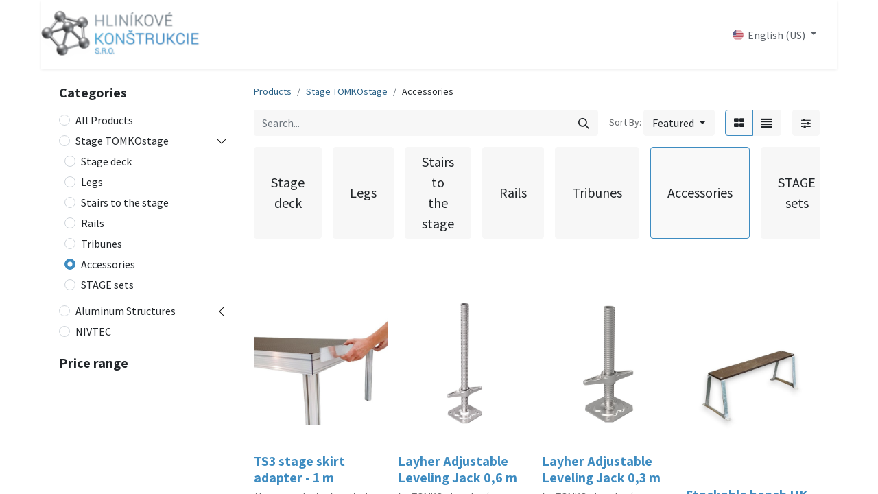

--- FILE ---
content_type: text/html; charset=utf-8
request_url: https://www.truss.sk/en/shop/category/stage-tomkostage-accessories-191
body_size: 15521
content:
<!DOCTYPE html>
<html lang="en-US" data-website-id="2" data-add2cart-redirect="2">
    <head>
        <meta charset="utf-8"/>
        <meta http-equiv="X-UA-Compatible" content="IE=edge,chrome=1"/>
        <meta name="viewport" content="width=device-width, initial-scale=1"/>
        <meta name="generator" content="Odoo"/>
            
        <meta property="og:type" content="website"/>
        <meta property="og:title" content="Accessories | Truss"/>
        <meta property="og:site_name" content="Truss"/>
        <meta property="og:url" content="https://www.truss.sk/en/shop/category/stage-tomkostage-accessories-191"/>
        <meta property="og:image" content="https://www.truss.sk/web/image/website/2/logo?unique=d5251a7"/>
            
        <meta name="twitter:card" content="summary_large_image"/>
        <meta name="twitter:title" content="Accessories | Truss"/>
        <meta name="twitter:image" content="https://www.truss.sk/web/image/website/2/logo/300x300?unique=d5251a7"/>
        
        <link rel="alternate" hreflang="en" href="https://www.truss.sk/en/shop/category/stage-tomkostage-accessories-191"/>
        <link rel="alternate" hreflang="sk" href="https://www.truss.sk/shop/category/podium-tomkostage-prislusenstvo-191"/>
        <link rel="alternate" hreflang="x-default" href="https://www.truss.sk/shop/category/podium-tomkostage-prislusenstvo-191"/>
        <link rel="canonical" href="https://www.truss.sk/en/shop/category/stage-tomkostage-accessories-191"/>
        
        <link rel="preconnect" href="https://fonts.gstatic.com/" crossorigin=""/>
        <title> Shop | Truss </title>
        <link type="image/x-icon" rel="shortcut icon" href="/web/image/website/2/favicon?unique=d5251a7"/>
        <link rel="preload" href="/web/static/src/libs/fontawesome/fonts/fontawesome-webfont.woff2?v=4.7.0" as="font" crossorigin=""/>
        <link type="text/css" rel="stylesheet" href="/web/assets/40300-4bbf698/2/web.assets_frontend.min.css" data-asset-bundle="web.assets_frontend" data-asset-version="4bbf698"/>
        <script id="web.layout.odooscript" type="text/javascript">
            var odoo = {
                csrf_token: "adc95d5ffc9f317f86e5bc29235666f5846d3e47o1800251111",
                debug: "",
            };
        </script>
        <script type="text/javascript">
            odoo.__session_info__ = {"is_admin": false, "is_system": false, "is_website_user": true, "user_id": false, "is_frontend": true, "profile_session": null, "profile_collectors": null, "profile_params": null, "show_effect": true, "bundle_params": {"lang": "en_US", "website_id": 2}, "translationURL": "/website/translations", "cache_hashes": {"translations": "a73ed1d555c12d2cdbae444e050d4110592b8bb0"}, "geoip_country_code": null, "geoip_phone_code": null, "lang_url_code": "en"};
            if (!/(^|;\s)tz=/.test(document.cookie)) {
                const userTZ = Intl.DateTimeFormat().resolvedOptions().timeZone;
                document.cookie = `tz=${userTZ}; path=/`;
            }
        </script>
        <script defer="defer" type="text/javascript" src="/web/assets/36395-d5cfc33/2/web.assets_frontend_minimal.min.js" data-asset-bundle="web.assets_frontend_minimal" data-asset-version="d5cfc33"></script>
        <script defer="defer" type="text/javascript" data-src="/web/assets/39084-b48268e/2/web.assets_frontend_lazy.min.js" data-asset-bundle="web.assets_frontend_lazy" data-asset-version="b48268e"></script>
        
        <!-- Google Tag Manager -->
<script>(function(w,d,s,l,i){w[l]=w[l]||[];w[l].push({'gtm.start':
new Date().getTime(),event:'gtm.js'});var f=d.getElementsByTagName(s)[0],
j=d.createElement(s),dl=l!='dataLayer'?'&l='+l:'';j.async=true;j.src=
'https://www.googletagmanager.com/gtm.js?id='+i+dl;f.parentNode.insertBefore(j,f);
})(window,document,'script','dataLayer','GTM-TX929WTC');</script>
<!-- End Google Tag Manager -->
        <meta name="google-site-verification" content="uRu9wimrkoLvK0cNPgdi1Dgx0-xMcOmn2IDlJ9EUIy4" />


<!-- Google tag (gtag.js) -->
<script async src="https://www.googletagmanager.com/gtag/js?id=AW-1052516376">
</script>
<script>
  window.dataLayer = window.dataLayer || [];
  function gtag(){dataLayer.push(arguments);}
  gtag('js', new Date());

  gtag('config', 'AW-1052516376');
</script>

    </head>
    <body>
        <div id="wrapwrap" class="   ">
                <header id="top" data-anchor="true" data-name="Header" class="  o_header_fixed">
                    
    <nav data-name="Navbar" class="navbar navbar-expand-lg navbar-light o_colored_level o_cc shadow-sm">
        
            <div id="top_menu_container" class="container justify-content-start justify-content-lg-between">
                
    <a href="/en/" class="navbar-brand logo me-4">
            
            <span role="img" aria-label="Logo of Truss" title="Truss"><img src="/web/image/website/2/logo/Truss?unique=d5251a7" class="img img-fluid" width="95" height="40" alt="Truss" loading="lazy"/></span>
        </a>
    
                
                <div id="top_menu_collapse" class="collapse navbar-collapse order-last order-lg-0">
    <ul id="top_menu" class="nav navbar-nav o_menu_loading mx-auto nav-pills">
        
    
    <li class="nav-item">
        <a role="menuitem" href="/en/produkty" class="nav-link ">
            <span>Poducts</span>
        </a>
    </li>
    <li class="nav-item">
        <a role="menuitem" href="https://www.truss.sk/podium" class="nav-link ">
            <span>Stage</span>
        </a>
    </li>
    <li class="nav-item">
        <a role="menuitem" href="/en/services" class="nav-link ">
            <span>Services</span>
        </a>
    </li>
    <li class="nav-item">
        <a role="menuitem" href="/en/references" class="nav-link ">
            <span>References</span>
        </a>
    </li>
    <li class="nav-item">
        <a role="menuitem" href="/en/about-us" class="nav-link ">
            <span>About Us</span>
        </a>
    </li>
    <li class="nav-item">
        <a role="menuitem" href="/en/shop" class="nav-link active">
            <span>SHOP</span>
        </a>
    </li>
        
            <li class="nav-item mx-lg-3 divider d-none"></li> 
            <li class="o_wsale_my_cart align-self-md-start d-none nav-item mx-lg-3">
                <a href="/en/shop/cart" class="nav-link">
                    <i class="fa fa-shopping-cart o_editable_media"><font style="vertical-align: inherit;"><font style="vertical-align: inherit;"></font></font></i>
                    <sup class="my_cart_quantity badge text-bg-primary" data-order-id="">0</sup>
                </a>
            </li>
        
        
            <li class="o_wsale_my_wish d-none nav-item me-lg-3 o_wsale_my_wish_hide_empty">
                <a href="/en/shop/wishlist" class="nav-link">
                    <i class="fa fa-1x fa-heart"></i>
                    <sup class="my_wish_quantity o_animate_blink badge text-bg-primary">0</sup>
                </a>
            </li>
        
                        
            <li class="nav-item ms-lg-auto o_no_autohide_item">
                <a href="/web/login" class="nav-link fw-bold">Sign in</a>
            </li>
                        
        
        
                    
    </ul>

                    
        
            <div class="js_language_selector my-auto ms-lg-2 dropdown d-print-none">
                <button type="button" data-bs-toggle="dropdown" aria-haspopup="true" aria-expanded="true" class="btn btn-sm btn-outline-secondary border-0 dropdown-toggle ">
  <img class="o_lang_flag" style="" src="/base/static/img/country_flags/us.png?height=25" loading="lazy"/>
                    <span class="align-middle">English (US)</span>
                </button>
                <div role="menu" class="dropdown-menu ">
                        <a href="/en/shop/category/stage-tomkostage-accessories-191" class="dropdown-item js_change_lang active" data-url_code="en">
  <img class="o_lang_flag" style="" src="/base/static/img/country_flags/us.png?height=25" loading="lazy"/>
                            <span>English (US)</span>
                        </a>
                        <a href="/shop/category/stage-tomkostage-accessories-191" class="dropdown-item js_change_lang " data-url_code="sk">
  <img class="o_lang_flag" style="" src="/base/static/img/country_flags/sk.png?height=25" loading="lazy"/>
                            <span> Slovenský jazyk</span>
                        </a>
                </div>
            </div>
        
                </div>
                
    <div class="oe_structure oe_structure_solo ms-lg-4">
      
    </div>
                
    <button type="button" data-bs-toggle="collapse" data-bs-target="#top_menu_collapse" class="navbar-toggler ms-auto">
        <span class="navbar-toggler-icon o_not_editable"></span>
    </button>
            </div>
        
    </nav>
    
        </header>
                <main>
                    

            

            





            <div id="wrap" class="js_sale o_wsale_products_page">
                <div class="oe_structure oe_empty oe_structure_not_nearest" id="oe_structure_website_sale_products_1"></div>
                <div class="container oe_website_sale pt-2">
                    <div class="row o_wsale_products_main_row align-items-start flex-nowrap">
                        <aside id="products_grid_before" class="d-none d-lg-block position-sticky col-3 px-3 clearfix">
                            <div class="o_wsale_products_grid_before_rail vh-100 pe-lg-2 pb-lg-5 overflow-y-auto">
                                <div class="products_categories mb-3">
        <h6 class="o_categories_collapse_title mb-3 "><b>Categories</b></h6>

        <div class="wsale_products_categories_list o_shop_collapse_category">
            <ul class="nav d-flex flex-column my-2">
                <li class="nav-item mb-1">
                    <div class="form-check d-inline-block" data-link-href="/shop">
                        <input type="radio" class="form-check-input pe-none o_not_editable" name="wsale_categories_radios"/>
                        <label class="form-check-label fw-normal">All Products</label>
                    </div>
                </li>


            <li class="nav-item">
                <div class="accordion-header d-flex mb-1">

        <div class="form-check d-inline-block" data-link-href="/shop/category/stage-tomkostage-183">
            <input type="radio" class="form-check-input pe-none" name="wsale_categories_radios_" id="183" value="183"/>
            <label class="form-check-label fw-normal" for="183">Stage TOMKOstage</label>
        </div>
                    <button data-bs-toggle="collapse" type="button" id="o_wsale_cat_accordion_title_183" class="accordion-button p-0 ms-3  w-auto flex-grow-1" data-bs-target="#o_wsale_cat_accordion_183" aria-expanded="true" aria-controls="o_wsale_cat_accordion_183"></button>
                </div>
                <ul id="o_wsale_cat_accordion_183" class="accordion-collapse list-unstyled ps-2 pb-2 collapse show" aria-labelledby="o_wsale_cat_accordion_title_183">

<li class="nav-item mb-1">
            <div class="d-flex flex-wrap justify-content-between align-items-center">

        <div class="form-check d-inline-block" data-link-href="/shop/category/stage-tomkostage-stage-deck-184">
            <input type="radio" class="form-check-input pe-none" name="wsale_categories_radios_183" id="184" value="184"/>
            <label class="form-check-label fw-normal" for="184">Stage deck</label>
        </div>
            </div>
        </li>
<li class="nav-item mb-1">
            <div class="d-flex flex-wrap justify-content-between align-items-center">

        <div class="form-check d-inline-block" data-link-href="/shop/category/stage-tomkostage-legs-187">
            <input type="radio" class="form-check-input pe-none" name="wsale_categories_radios_183" id="187" value="187"/>
            <label class="form-check-label fw-normal" for="187">Legs</label>
        </div>
            </div>
        </li>
<li class="nav-item mb-1">
            <div class="d-flex flex-wrap justify-content-between align-items-center">

        <div class="form-check d-inline-block" data-link-href="/shop/category/stage-tomkostage-stairs-to-the-stage-188">
            <input type="radio" class="form-check-input pe-none" name="wsale_categories_radios_183" id="188" value="188"/>
            <label class="form-check-label fw-normal" for="188">Stairs to the stage</label>
        </div>
            </div>
        </li>
<li class="nav-item mb-1">
            <div class="d-flex flex-wrap justify-content-between align-items-center">

        <div class="form-check d-inline-block" data-link-href="/shop/category/stage-tomkostage-rails-189">
            <input type="radio" class="form-check-input pe-none" name="wsale_categories_radios_183" id="189" value="189"/>
            <label class="form-check-label fw-normal" for="189">Rails</label>
        </div>
            </div>
        </li>
<li class="nav-item mb-1">
            <div class="d-flex flex-wrap justify-content-between align-items-center">

        <div class="form-check d-inline-block" data-link-href="/shop/category/stage-tomkostage-tribunes-234">
            <input type="radio" class="form-check-input pe-none" name="wsale_categories_radios_183" id="234" value="234"/>
            <label class="form-check-label fw-normal" for="234">Tribunes</label>
        </div>
            </div>
        </li>
<li class="nav-item mb-1">
            <div class="d-flex flex-wrap justify-content-between align-items-center">

        <div class="form-check d-inline-block" data-link-href="/shop/category/stage-tomkostage-accessories-191">
            <input type="radio" class="form-check-input pe-none" name="wsale_categories_radios_183" id="191" value="191" checked="true"/>
            <label class="form-check-label fw-normal" for="191">Accessories</label>
        </div>
            </div>
        </li>
<li class="nav-item mb-1">
            <div class="d-flex flex-wrap justify-content-between align-items-center">

        <div class="form-check d-inline-block" data-link-href="/shop/category/stage-tomkostage-stage-sets-233">
            <input type="radio" class="form-check-input pe-none" name="wsale_categories_radios_183" id="233" value="233"/>
            <label class="form-check-label fw-normal" for="233">STAGE sets</label>
        </div>
            </div>
        </li>
                </ul>
            </li>


            <li class="nav-item">
                <div class="accordion-header d-flex mb-1">

        <div class="form-check d-inline-block" data-link-href="/shop/category/aluminum-structures-192">
            <input type="radio" class="form-check-input pe-none" name="wsale_categories_radios_" id="192" value="192"/>
            <label class="form-check-label fw-normal" for="192">Aluminum Structures</label>
        </div>
                    <button data-bs-toggle="collapse" type="button" id="o_wsale_cat_accordion_title_192" class="accordion-button p-0 ms-3 collapsed w-auto flex-grow-1" data-bs-target="#o_wsale_cat_accordion_192" aria-expanded="false" aria-controls="o_wsale_cat_accordion_192"></button>
                </div>
                <ul id="o_wsale_cat_accordion_192" class="accordion-collapse list-unstyled ps-2 pb-2 collapse " aria-labelledby="o_wsale_cat_accordion_title_192">



            <li class="nav-item">
                <div class="accordion-header d-flex mb-1">

        <div class="form-check d-inline-block" data-link-href="/shop/category/aluminum-structures-1-point-trusses-194">
            <input type="radio" class="form-check-input pe-none" name="wsale_categories_radios_192" id="194" value="194"/>
            <label class="form-check-label fw-normal" for="194">1-Point trusses</label>
        </div>
                    <button data-bs-toggle="collapse" type="button" id="o_wsale_cat_accordion_title_194" class="accordion-button p-0 ms-3 collapsed w-auto flex-grow-1" data-bs-target="#o_wsale_cat_accordion_194" aria-expanded="false" aria-controls="o_wsale_cat_accordion_194"></button>
                </div>
                <ul id="o_wsale_cat_accordion_194" class="accordion-collapse list-unstyled ps-2 pb-2 collapse " aria-labelledby="o_wsale_cat_accordion_title_194">

<li class="nav-item mb-1">
            <div class="d-flex flex-wrap justify-content-between align-items-center">

        <div class="form-check d-inline-block" data-link-href="/shop/category/aluminum-structures-1-point-trusses-ft31-195">
            <input type="radio" class="form-check-input pe-none" name="wsale_categories_radios_194" id="195" value="195"/>
            <label class="form-check-label fw-normal" for="195">FT31</label>
        </div>
            </div>
        </li>
                </ul>
            </li>


            <li class="nav-item">
                <div class="accordion-header d-flex mb-1">

        <div class="form-check d-inline-block" data-link-href="/shop/category/aluminum-structures-2-point-trusses-196">
            <input type="radio" class="form-check-input pe-none" name="wsale_categories_radios_192" id="196" value="196"/>
            <label class="form-check-label fw-normal" for="196">2-point trusses</label>
        </div>
                    <button data-bs-toggle="collapse" type="button" id="o_wsale_cat_accordion_title_196" class="accordion-button p-0 ms-3 collapsed w-auto flex-grow-1" data-bs-target="#o_wsale_cat_accordion_196" aria-expanded="false" aria-controls="o_wsale_cat_accordion_196"></button>
                </div>
                <ul id="o_wsale_cat_accordion_196" class="accordion-collapse list-unstyled ps-2 pb-2 collapse " aria-labelledby="o_wsale_cat_accordion_title_196">

<li class="nav-item mb-1">
            <div class="d-flex flex-wrap justify-content-between align-items-center">

        <div class="form-check d-inline-block" data-link-href="/shop/category/aluminum-structures-2-point-trusses-ft22-197">
            <input type="radio" class="form-check-input pe-none" name="wsale_categories_radios_196" id="197" value="197"/>
            <label class="form-check-label fw-normal" for="197">FT22</label>
        </div>
            </div>
        </li>
<li class="nav-item mb-1">
            <div class="d-flex flex-wrap justify-content-between align-items-center">

        <div class="form-check d-inline-block" data-link-href="/shop/category/aluminum-structures-2-point-trusses-ft32-198">
            <input type="radio" class="form-check-input pe-none" name="wsale_categories_radios_196" id="198" value="198"/>
            <label class="form-check-label fw-normal" for="198">FT32</label>
        </div>
            </div>
        </li>
                </ul>
            </li>


            <li class="nav-item">
                <div class="accordion-header d-flex mb-1">

        <div class="form-check d-inline-block" data-link-href="/shop/category/aluminum-structures-3-point-trusses-199">
            <input type="radio" class="form-check-input pe-none" name="wsale_categories_radios_192" id="199" value="199"/>
            <label class="form-check-label fw-normal" for="199">3-point trusses</label>
        </div>
                    <button data-bs-toggle="collapse" type="button" id="o_wsale_cat_accordion_title_199" class="accordion-button p-0 ms-3 collapsed w-auto flex-grow-1" data-bs-target="#o_wsale_cat_accordion_199" aria-expanded="false" aria-controls="o_wsale_cat_accordion_199"></button>
                </div>
                <ul id="o_wsale_cat_accordion_199" class="accordion-collapse list-unstyled ps-2 pb-2 collapse " aria-labelledby="o_wsale_cat_accordion_title_199">

<li class="nav-item mb-1">
            <div class="d-flex flex-wrap justify-content-between align-items-center">

        <div class="form-check d-inline-block" data-link-href="/shop/category/aluminum-structures-3-point-trusses-ft23-200">
            <input type="radio" class="form-check-input pe-none" name="wsale_categories_radios_199" id="200" value="200"/>
            <label class="form-check-label fw-normal" for="200">FT23</label>
        </div>
            </div>
        </li>
<li class="nav-item mb-1">
            <div class="d-flex flex-wrap justify-content-between align-items-center">

        <div class="form-check d-inline-block" data-link-href="/shop/category/aluminum-structures-3-point-trusses-ft33-201">
            <input type="radio" class="form-check-input pe-none" name="wsale_categories_radios_199" id="201" value="201"/>
            <label class="form-check-label fw-normal" for="201">FT33</label>
        </div>
            </div>
        </li>
<li class="nav-item mb-1">
            <div class="d-flex flex-wrap justify-content-between align-items-center">

        <div class="form-check d-inline-block" data-link-href="/shop/category/aluminum-structures-3-point-trusses-ft43-202">
            <input type="radio" class="form-check-input pe-none" name="wsale_categories_radios_199" id="202" value="202"/>
            <label class="form-check-label fw-normal" for="202">FT43</label>
        </div>
            </div>
        </li>
<li class="nav-item mb-1">
            <div class="d-flex flex-wrap justify-content-between align-items-center">

        <div class="form-check d-inline-block" data-link-href="/shop/category/aluminum-structures-3-point-trusses-ht43-203">
            <input type="radio" class="form-check-input pe-none" name="wsale_categories_radios_199" id="203" value="203"/>
            <label class="form-check-label fw-normal" for="203">HT43</label>
        </div>
            </div>
        </li>
                </ul>
            </li>


            <li class="nav-item">
                <div class="accordion-header d-flex mb-1">

        <div class="form-check d-inline-block" data-link-href="/shop/category/aluminum-structures-square-4-point-trusses-204">
            <input type="radio" class="form-check-input pe-none" name="wsale_categories_radios_192" id="204" value="204"/>
            <label class="form-check-label fw-normal" for="204">square - 4-point trusses</label>
        </div>
                    <button data-bs-toggle="collapse" type="button" id="o_wsale_cat_accordion_title_204" class="accordion-button p-0 ms-3 collapsed w-auto flex-grow-1" data-bs-target="#o_wsale_cat_accordion_204" aria-expanded="false" aria-controls="o_wsale_cat_accordion_204"></button>
                </div>
                <ul id="o_wsale_cat_accordion_204" class="accordion-collapse list-unstyled ps-2 pb-2 collapse " aria-labelledby="o_wsale_cat_accordion_title_204">

<li class="nav-item mb-1">
            <div class="d-flex flex-wrap justify-content-between align-items-center">

        <div class="form-check d-inline-block" data-link-href="/shop/category/aluminum-structures-square-4-point-trusses-ft24-205">
            <input type="radio" class="form-check-input pe-none" name="wsale_categories_radios_204" id="205" value="205"/>
            <label class="form-check-label fw-normal" for="205">FT24</label>
        </div>
            </div>
        </li>
<li class="nav-item mb-1">
            <div class="d-flex flex-wrap justify-content-between align-items-center">

        <div class="form-check d-inline-block" data-link-href="/shop/category/aluminum-structures-square-4-point-trusses-ft34-206">
            <input type="radio" class="form-check-input pe-none" name="wsale_categories_radios_204" id="206" value="206"/>
            <label class="form-check-label fw-normal" for="206">FT34</label>
        </div>
            </div>
        </li>
<li class="nav-item mb-1">
            <div class="d-flex flex-wrap justify-content-between align-items-center">

        <div class="form-check d-inline-block" data-link-href="/shop/category/aluminum-structures-square-4-point-trusses-ft44-207">
            <input type="radio" class="form-check-input pe-none" name="wsale_categories_radios_204" id="207" value="207"/>
            <label class="form-check-label fw-normal" for="207">FT44</label>
        </div>
            </div>
        </li>
<li class="nav-item mb-1">
            <div class="d-flex flex-wrap justify-content-between align-items-center">

        <div class="form-check d-inline-block" data-link-href="/shop/category/aluminum-structures-square-4-point-trusses-ftr4030-208">
            <input type="radio" class="form-check-input pe-none" name="wsale_categories_radios_204" id="208" value="208"/>
            <label class="form-check-label fw-normal" for="208">FTR4030</label>
        </div>
            </div>
        </li>
<li class="nav-item mb-1">
            <div class="d-flex flex-wrap justify-content-between align-items-center">

        <div class="form-check d-inline-block" data-link-href="/shop/category/aluminum-structures-square-4-point-trusses-ht34-209">
            <input type="radio" class="form-check-input pe-none" name="wsale_categories_radios_204" id="209" value="209"/>
            <label class="form-check-label fw-normal" for="209">HT34</label>
        </div>
            </div>
        </li>
<li class="nav-item mb-1">
            <div class="d-flex flex-wrap justify-content-between align-items-center">

        <div class="form-check d-inline-block" data-link-href="/shop/category/aluminum-structures-square-4-point-trusses-ht44-210">
            <input type="radio" class="form-check-input pe-none" name="wsale_categories_radios_204" id="210" value="210"/>
            <label class="form-check-label fw-normal" for="210">HT44</label>
        </div>
            </div>
        </li>
<li class="nav-item mb-1">
            <div class="d-flex flex-wrap justify-content-between align-items-center">

        <div class="form-check d-inline-block" data-link-href="/shop/category/aluminum-structures-square-4-point-trusses-tt34-211">
            <input type="radio" class="form-check-input pe-none" name="wsale_categories_radios_204" id="211" value="211"/>
            <label class="form-check-label fw-normal" for="211">TT34</label>
        </div>
            </div>
        </li>
<li class="nav-item mb-1">
            <div class="d-flex flex-wrap justify-content-between align-items-center">

        <div class="form-check d-inline-block" data-link-href="/shop/category/aluminum-structures-square-4-point-trusses-tt44-212">
            <input type="radio" class="form-check-input pe-none" name="wsale_categories_radios_204" id="212" value="212"/>
            <label class="form-check-label fw-normal" for="212">TT44</label>
        </div>
            </div>
        </li>
<li class="nav-item mb-1">
            <div class="d-flex flex-wrap justify-content-between align-items-center">

        <div class="form-check d-inline-block" data-link-href="/shop/category/aluminum-structures-square-4-point-trusses-tt54-213">
            <input type="radio" class="form-check-input pe-none" name="wsale_categories_radios_204" id="213" value="213"/>
            <label class="form-check-label fw-normal" for="213">TT54</label>
        </div>
            </div>
        </li>
<li class="nav-item mb-1">
            <div class="d-flex flex-wrap justify-content-between align-items-center">

        <div class="form-check d-inline-block" data-link-href="/shop/category/aluminum-structures-square-4-point-trusses-tt74-214">
            <input type="radio" class="form-check-input pe-none" name="wsale_categories_radios_204" id="214" value="214"/>
            <label class="form-check-label fw-normal" for="214">TT74</label>
        </div>
            </div>
        </li>
                </ul>
            </li>
<li class="nav-item mb-1">
            <div class="d-flex flex-wrap justify-content-between align-items-center">

        <div class="form-check d-inline-block" data-link-href="/shop/category/aluminum-structures-accessories-215">
            <input type="radio" class="form-check-input pe-none" name="wsale_categories_radios_192" id="215" value="215"/>
            <label class="form-check-label fw-normal" for="215">Accessories</label>
        </div>
            </div>
        </li>
<li class="nav-item mb-1">
            <div class="d-flex flex-wrap justify-content-between align-items-center">

        <div class="form-check d-inline-block" data-link-href="/shop/category/aluminum-structures-roofs-216">
            <input type="radio" class="form-check-input pe-none" name="wsale_categories_radios_192" id="216" value="216"/>
            <label class="form-check-label fw-normal" for="216">Roofs</label>
        </div>
            </div>
        </li>
<li class="nav-item mb-1">
            <div class="d-flex flex-wrap justify-content-between align-items-center">

        <div class="form-check d-inline-block" data-link-href="/shop/category/aluminum-structures-lifting-towers-217">
            <input type="radio" class="form-check-input pe-none" name="wsale_categories_radios_192" id="217" value="217"/>
            <label class="form-check-label fw-normal" for="217">Lifting towers</label>
        </div>
            </div>
        </li>
<li class="nav-item mb-1">
            <div class="d-flex flex-wrap justify-content-between align-items-center">

        <div class="form-check d-inline-block" data-link-href="/shop/category/aluminum-structures-led-frame-218">
            <input type="radio" class="form-check-input pe-none" name="wsale_categories_radios_192" id="218" value="218"/>
            <label class="form-check-label fw-normal" for="218">LED frame</label>
        </div>
            </div>
        </li>
<li class="nav-item mb-1">
            <div class="d-flex flex-wrap justify-content-between align-items-center">

        <div class="form-check d-inline-block" data-link-href="/shop/category/aluminum-structures-access-ramps-and-platforms-219">
            <input type="radio" class="form-check-input pe-none" name="wsale_categories_radios_192" id="219" value="219"/>
            <label class="form-check-label fw-normal" for="219">Access ramps and platforms</label>
        </div>
            </div>
        </li>
<li class="nav-item mb-1">
            <div class="d-flex flex-wrap justify-content-between align-items-center">

        <div class="form-check d-inline-block" data-link-href="/shop/category/aluminum-structures-clamps-223">
            <input type="radio" class="form-check-input pe-none" name="wsale_categories_radios_192" id="223" value="223"/>
            <label class="form-check-label fw-normal" for="223">Clamps</label>
        </div>
            </div>
        </li>
<li class="nav-item mb-1">
            <div class="d-flex flex-wrap justify-content-between align-items-center">

        <div class="form-check d-inline-block" data-link-href="/shop/category/aluminum-structures-connecting-material-225">
            <input type="radio" class="form-check-input pe-none" name="wsale_categories_radios_192" id="225" value="225"/>
            <label class="form-check-label fw-normal" for="225">Connecting material</label>
        </div>
            </div>
        </li>
<li class="nav-item mb-1">
            <div class="d-flex flex-wrap justify-content-between align-items-center">

        <div class="form-check d-inline-block" data-link-href="/shop/category/aluminum-structures-others-220">
            <input type="radio" class="form-check-input pe-none" name="wsale_categories_radios_192" id="220" value="220"/>
            <label class="form-check-label fw-normal" for="220">Others</label>
        </div>
            </div>
        </li>
                </ul>
            </li>
<li class="nav-item mb-1">
            <div class="d-flex flex-wrap justify-content-between align-items-center">

        <div class="form-check d-inline-block" data-link-href="/shop/category/nivtec-235">
            <input type="radio" class="form-check-input pe-none" name="wsale_categories_radios_" id="235" value="235"/>
            <label class="form-check-label fw-normal" for="235">NIVTEC</label>
        </div>
            </div>
        </li>
            </ul>
        </div>
                                </div>
                                <div class="products_attributes_filters">
            <div id="wsale_products_attributes_collapse" class=" position-relative">
            </div></div>
        <div id="o_wsale_price_range_option" class="position-relative  ">
            <label class="m-0 h6 o_products_attributes_title ">
                <b>Price range</b>
            </label>
            <input type="range" multiple="multiple" class="form-range range-with-input " data-currency="€" data-currency-position="after" step="0.01" min="0.760000" max="112.000000" value="0.760000,112.000000"/>
        </div>
                            </div>
                        </aside>
                        <div id="products_grid" class=" col-lg-9">
        <ol class="breadcrumb d-none d-lg-flex w-100 p-0 small">
            <li class="breadcrumb-item">
                <a href="/en/shop">Products</a>
            </li>
                <li class="breadcrumb-item">
                    <a href="/en/shop/category/stage-tomkostage-183">Stage TOMKOstage</a>
                </li>
                <li class="breadcrumb-item">
                    <span class="d-inline-block">Accessories</span>
                </li>
        </ol>
                            <div class="products_header btn-toolbar flex-nowrap align-items-center justify-content-between mb-3">
    <form method="get" class="o_searchbar_form o_wait_lazy_js s_searchbar_input o_wsale_products_searchbar_form me-auto flex-grow-1 d-lg-inline d-none" action="/en/shop/category/stage-tomkostage-accessories-191?category=191" data-snippet="s_searchbar_input">
            <div role="search" class="input-group ">
        <input type="search" name="search" class="search-query form-control oe_search_box border-0 text-bg-light" placeholder="Search..." value="" data-display-price="True" data-search-type="products" data-limit="5" data-display-image="true" data-display-description="true" data-display-extra-link="true" data-display-detail="true" data-order-by="name asc"/>
        <button type="submit" aria-label="Search" title="Search" class="btn oe_search_button btn btn-light">
            <i class="oi oi-search"></i>
        </button>
    </div>

            <input name="order" type="hidden" class="o_search_order_by" value="name asc"/>
            
        
        </form>

                                
        <div class="o_pricelist_dropdown dropdown d-none">

            <a role="button" href="#" data-bs-toggle="dropdown" class="dropdown-toggle btn btn-light">
                Truss Public SVK price
            </a>
            <div class="dropdown-menu" role="menu">
                    <a role="menuitem" class="dropdown-item" href="/en/shop/change_pricelist/19">
                        <span class="switcher_pricelist" data-pl_id="19">Truss Public SVK price</span>
                    </a>
            </div>
        </div>

        <div class="o_sortby_dropdown dropdown dropdown_sorty_by ms-lg-3 d-none d-lg-inline-block ms-3">
            <small class="d-none d-lg-inline text-muted">Sort By:</small>
            <a role="button" href="#" data-bs-toggle="dropdown" class="dropdown-toggle btn btn-light">
                <span class="d-none d-lg-inline">
                    <span>Featured</span>
                </span>
                <i class="fa fa-sort-amount-asc d-lg-none"></i>
            </a>
            <div class="dropdown-menu dropdown-menu-end" role="menu">
                    <a role="menuitem" rel="noindex,nofollow" class="dropdown-item" href="/en/shop?order=website_sequence+asc&amp;category=191">
                        <span>Featured</span>
                    </a>
                    <a role="menuitem" rel="noindex,nofollow" class="dropdown-item" href="/en/shop?order=create_date+desc&amp;category=191">
                        <span>Newest Arrivals</span>
                    </a>
                    <a role="menuitem" rel="noindex,nofollow" class="dropdown-item" href="/en/shop?order=name+asc&amp;category=191">
                        <span>Name (A-Z)</span>
                    </a>
                    <a role="menuitem" rel="noindex,nofollow" class="dropdown-item" href="/en/shop?order=list_price+asc&amp;category=191">
                        <span>Price - Low to High</span>
                    </a>
                    <a role="menuitem" rel="noindex,nofollow" class="dropdown-item" href="/en/shop?order=list_price+desc&amp;category=191">
                        <span>Price - High to Low</span>
                    </a>
            </div>
        </div>

                                <div class="d-flex align-items-center d-lg-none me-auto">

                                    <a class="btn btn-light me-2" href="/en/shop/category/stage-tomkostage-183">
                                        <i class="fa fa-angle-left"></i>
                                    </a>
                                    <h4 class="mb-0 me-auto">Accessories</h4>
                                </div>

        <div class="o_wsale_apply_layout btn-group ms-3 d-flex ms-3" data-active-classes="border-primary">
            <input type="radio" class="btn-check" name="wsale_products_layout" id="o_wsale_apply_grid" value="grid" checked="checked"/>
            <label title="Grid" for="o_wsale_apply_grid" class="btn btn-light border-primary o_wsale_apply_grid">
                <i class="fa fa-th-large"></i>
            </label>
            <input type="radio" class="btn-check" name="wsale_products_layout" id="o_wsale_apply_list" value="list"/>
            <label title="List" for="o_wsale_apply_list" class="btn btn-light  o_wsale_apply_list">
                <i class="oi oi-view-list"></i>
            </label>
        </div>

                                <button data-bs-toggle="offcanvas" data-bs-target="#o_wsale_offcanvas" class="btn btn-light position-relative ms-3 ">
                                    <i class="fa fa-sliders"></i>
                                </button>
                            </div>


        <div class="o_wsale_filmstip_container d-flex align-items-stretch mb-2 overflow-hidden">
            <div class="o_wsale_filmstip_wrapper pb-1 mb-2 overflow-auto">
                <ul class="o_wsale_filmstip d-flex align-items-stretch mb-0 list-unstyled overflow-visible">

                    <li class="d-flex pe-3" data-link-href="/shop/category/stage-tomkostage-stage-deck-184">
                        <input type="radio" class="btn-check pe-none" name="wsale_categories_top_radios_" id="184" value="184"/>

                        <div class=" btn btn-light d-flex align-items-center px-4 fs-6 fw-normal " for="184">
                            <span>Stage deck</span>
                        </div>
                    </li><li class="d-flex pe-3" data-link-href="/shop/category/stage-tomkostage-legs-187">
                        <input type="radio" class="btn-check pe-none" name="wsale_categories_top_radios_" id="187" value="187"/>

                        <div class=" btn btn-light d-flex align-items-center px-4 fs-6 fw-normal " for="187">
                            <span>Legs</span>
                        </div>
                    </li><li class="d-flex pe-3" data-link-href="/shop/category/stage-tomkostage-stairs-to-the-stage-188">
                        <input type="radio" class="btn-check pe-none" name="wsale_categories_top_radios_" id="188" value="188"/>

                        <div class=" btn btn-light d-flex align-items-center px-4 fs-6 fw-normal " for="188">
                            <span>Stairs to the stage</span>
                        </div>
                    </li><li class="d-flex pe-3" data-link-href="/shop/category/stage-tomkostage-rails-189">
                        <input type="radio" class="btn-check pe-none" name="wsale_categories_top_radios_" id="189" value="189"/>

                        <div class=" btn btn-light d-flex align-items-center px-4 fs-6 fw-normal " for="189">
                            <span>Rails</span>
                        </div>
                    </li><li class="d-flex pe-3" data-link-href="/shop/category/stage-tomkostage-tribunes-234">
                        <input type="radio" class="btn-check pe-none" name="wsale_categories_top_radios_" id="234" value="234"/>

                        <div class=" btn btn-light d-flex align-items-center px-4 fs-6 fw-normal " for="234">
                            <span>Tribunes</span>
                        </div>
                    </li><li class="d-flex pe-3" data-link-href="/shop/category/stage-tomkostage-accessories-191">
                        <input type="radio" class="btn-check pe-none" name="wsale_categories_top_radios_" id="191" value="191" checked="true"/>

                        <div class=" btn btn-light d-flex align-items-center px-4 fs-6 fw-normal border-primary" for="191">
                            <span>Accessories</span>
                        </div>
                    </li><li class="d-flex " data-link-href="/shop/category/stage-tomkostage-stage-sets-233">
                        <input type="radio" class="btn-check pe-none" name="wsale_categories_top_radios_" id="233" value="233"/>

                        <div class=" btn btn-light d-flex align-items-center px-4 fs-6 fw-normal " for="233">
                            <span>STAGE sets</span>
                        </div>
                    </li>
                </ul>
            </div>
        </div>


                                <div class="mb16" id="category_header" data-editor-message="Drag building blocks here to customize the header for &#34;Accessories&#34; category."><p><br></p></div>

                            <div class="o_wsale_products_grid_table_wrapper pt-3 pt-lg-0">
                                <table class="table table-borderless h-100 m-0 o_wsale_context_thumb_4_5" data-ppg="80" data-ppr="4" data-default-sort="website_sequence asc" data-name="Grid">
                                    <colgroup>
                                        
                                        <col/><col/><col/><col/>
                                    </colgroup>
                                    <tbody>
                                        <tr>
                                                    
                                                    <td class="oe_product" data-name="Product">
                                                        <div class="o_wsale_product_grid_wrapper position-relative h-100 o_wsale_product_grid_wrapper_1_1">
        <form action="/en/shop/cart/update" method="post" class="oe_product_cart h-100 d-flex" itemscope="itemscope" itemtype="http://schema.org/Product" data-publish="on">


            <div class="oe_product_image position-relative h-100 flex-grow-0 overflow-hidden">
                <input type="hidden" name="csrf_token" value="adc95d5ffc9f317f86e5bc29235666f5846d3e47o1800251111"/>
                <a class="oe_product_image_link d-block h-100 position-relative" itemprop="url" contenteditable="false" href="/en/shop/01348-ts3-stage-skirt-adapter-1-m-2685?category=191">
                    <span class="oe_product_image_img_wrapper d-flex h-100 justify-content-center align-items-center position-absolute"><img src="/web/image/product.template/2685/image_512/%5B01348%5D%20TS3%20stage%20skirt%20adapter%20-%201%20m?unique=95698e2" itemprop="image" class="img img-fluid h-100 w-100 position-absolute" alt="[01348] TS3 stage skirt adapter - 1 m" loading="lazy"/></span>

                    <span class="o_ribbon " style=""></span>
                </a>
            </div>
            <div class="o_wsale_product_information position-relative d-flex flex-column flex-grow-1 flex-shrink-1">
                <div class="o_wsale_product_information_text flex-grow-1">
                    <h6 class="o_wsale_products_item_title mb-2">
                        <a class="text-primary text-decoration-none" itemprop="name" href="/en/shop/01348-ts3-stage-skirt-adapter-1-m-2685?category=191" content="TS3 stage skirt adapter - 1 m">TS3 stage skirt adapter - 1 m</a>
                    </h6>
            <div class="oe_subdescription mb-2 text-muted small" contenteditable="false">
                <div itemprop="description">Aluminum adapter for attaching stage skirting</div>
            </div>
                </div>
                <div class="o_wsale_product_sub d-flex justify-content-between align-items-end pb-1">
                    <div class="o_wsale_product_btn">
            <input name="product_id" type="hidden" value="2659"/>
                <a href="#" role="button" class="btn btn-primary a-submit" aria-label="Shopping cart" title="Shopping cart">
                    <span class="fa fa-shopping-cart"></span>
                </a>
            
                <button type="button" role="button" class="btn btn-outline-primary bg-white o_add_wishlist" title="Add to Wishlist" data-action="o_wishlist" data-product-template-id="2685" data-product-product-id="2659"><span class="fa fa-heart" role="img" aria-label="Add to wishlist"></span></button>
            </div>
                    <div class="product_price" itemprop="offers" itemscope="itemscope" itemtype="http://schema.org/Offer">
                        <span class="h6 mb-0" data-oe-type="monetary" data-oe-expression="template_price_vals[&#39;price_reduce&#39;]"><span class="oe_currency_value">24.60</span> €</span>
                        <span itemprop="price" style="display:none;">24.6</span>
                        <span itemprop="priceCurrency" style="display:none;">EUR</span>
                        <span class="vat_info">with VAT</span>
                    </div>
                </div>
            </div>
        </form>
                                                        </div>
                                                    </td>
                                                    
                                                    <td class="oe_product" data-name="Product">
                                                        <div class="o_wsale_product_grid_wrapper position-relative h-100 o_wsale_product_grid_wrapper_1_1">
        <form action="/en/shop/cart/update" method="post" class="oe_product_cart h-100 d-flex" itemscope="itemscope" itemtype="http://schema.org/Product" data-publish="on">


            <div class="oe_product_image position-relative h-100 flex-grow-0 overflow-hidden">
                <input type="hidden" name="csrf_token" value="adc95d5ffc9f317f86e5bc29235666f5846d3e47o1800251111"/>
                <a class="oe_product_image_link d-block h-100 position-relative" itemprop="url" contenteditable="false" href="/en/shop/0219-layher-adjustable-leveling-jack-06-m-2176?category=191">
                    <span class="oe_product_image_img_wrapper d-flex h-100 justify-content-center align-items-center position-absolute"><img src="/web/image/product.template/2176/image_512/%5B0219%5D%20Layher%20Adjustable%20Leveling%20Jack%200%2C6%20m?unique=bdd53dc" itemprop="image" class="img img-fluid h-100 w-100 position-absolute" alt="[0219] Layher Adjustable Leveling Jack 0,6 m" loading="lazy"/></span>

                    <span class="o_ribbon " style=""></span>
                </a>
            </div>
            <div class="o_wsale_product_information position-relative d-flex flex-column flex-grow-1 flex-shrink-1">
                <div class="o_wsale_product_information_text flex-grow-1">
                    <h6 class="o_wsale_products_item_title mb-2">
                        <a class="text-primary text-decoration-none" itemprop="name" href="/en/shop/0219-layher-adjustable-leveling-jack-06-m-2176?category=191" content="Layher Adjustable Leveling Jack 0,6 m">Layher Adjustable Leveling Jack 0,6 m</a>
                    </h6>
            <div class="oe_subdescription mb-2 text-muted small" contenteditable="false">
                <div itemprop="description">for TOMKO stage leg (max. ø48,3)</div>
            </div>
                </div>
                <div class="o_wsale_product_sub d-flex justify-content-between align-items-end pb-1">
                    <div class="o_wsale_product_btn">
            <input name="product_id" type="hidden" value="2150"/>
                <a href="#" role="button" class="btn btn-primary a-submit" aria-label="Shopping cart" title="Shopping cart">
                    <span class="fa fa-shopping-cart"></span>
                </a>
            
                <button type="button" role="button" class="btn btn-outline-primary bg-white o_add_wishlist" title="Add to Wishlist" data-action="o_wishlist" data-product-template-id="2176" data-product-product-id="2150"><span class="fa fa-heart" role="img" aria-label="Add to wishlist"></span></button>
            </div>
                    <div class="product_price" itemprop="offers" itemscope="itemscope" itemtype="http://schema.org/Offer">
                        <span class="h6 mb-0" data-oe-type="monetary" data-oe-expression="template_price_vals[&#39;price_reduce&#39;]"><span class="oe_currency_value">19.68</span> €</span>
                        <span itemprop="price" style="display:none;">19.68</span>
                        <span itemprop="priceCurrency" style="display:none;">EUR</span>
                        <span class="vat_info">with VAT</span>
                    </div>
                </div>
            </div>
        </form>
                                                        </div>
                                                    </td>
                                                    
                                                    <td class="oe_product" data-name="Product">
                                                        <div class="o_wsale_product_grid_wrapper position-relative h-100 o_wsale_product_grid_wrapper_1_1">
        <form action="/en/shop/cart/update" method="post" class="oe_product_cart h-100 d-flex" itemscope="itemscope" itemtype="http://schema.org/Product" data-publish="on">


            <div class="oe_product_image position-relative h-100 flex-grow-0 overflow-hidden">
                <input type="hidden" name="csrf_token" value="adc95d5ffc9f317f86e5bc29235666f5846d3e47o1800251111"/>
                <a class="oe_product_image_link d-block h-100 position-relative" itemprop="url" contenteditable="false" href="/en/shop/0382-layher-adjustable-leveling-jack-03-m-2175?category=191">
                    <span class="oe_product_image_img_wrapper d-flex h-100 justify-content-center align-items-center position-absolute"><img src="/web/image/product.template/2175/image_512/%5B0382%5D%20Layher%20Adjustable%20Leveling%20Jack%200%2C3%20m?unique=c467f9a" itemprop="image" class="img img-fluid h-100 w-100 position-absolute" alt="[0382] Layher Adjustable Leveling Jack 0,3 m" loading="lazy"/></span>

                    <span class="o_ribbon " style=""></span>
                </a>
            </div>
            <div class="o_wsale_product_information position-relative d-flex flex-column flex-grow-1 flex-shrink-1">
                <div class="o_wsale_product_information_text flex-grow-1">
                    <h6 class="o_wsale_products_item_title mb-2">
                        <a class="text-primary text-decoration-none" itemprop="name" href="/en/shop/0382-layher-adjustable-leveling-jack-03-m-2175?category=191" content="Layher Adjustable Leveling Jack 0,3 m">Layher Adjustable Leveling Jack 0,3 m</a>
                    </h6>
            <div class="oe_subdescription mb-2 text-muted small" contenteditable="false">
                <div itemprop="description">for TOMKO stage leg (max. ø48,3)</div>
            </div>
                </div>
                <div class="o_wsale_product_sub d-flex justify-content-between align-items-end pb-1">
                    <div class="o_wsale_product_btn">
            <input name="product_id" type="hidden" value="2149"/>
                <a href="#" role="button" class="btn btn-primary a-submit" aria-label="Shopping cart" title="Shopping cart">
                    <span class="fa fa-shopping-cart"></span>
                </a>
            
                <button type="button" role="button" class="btn btn-outline-primary bg-white o_add_wishlist" title="Add to Wishlist" data-action="o_wishlist" data-product-template-id="2175" data-product-product-id="2149"><span class="fa fa-heart" role="img" aria-label="Add to wishlist"></span></button>
            </div>
                    <div class="product_price" itemprop="offers" itemscope="itemscope" itemtype="http://schema.org/Offer">
                        <span class="h6 mb-0" data-oe-type="monetary" data-oe-expression="template_price_vals[&#39;price_reduce&#39;]"><span class="oe_currency_value">16.10</span> €</span>
                        <span itemprop="price" style="display:none;">16.1</span>
                        <span itemprop="priceCurrency" style="display:none;">EUR</span>
                        <span class="vat_info">with VAT</span>
                    </div>
                </div>
            </div>
        </form>
                                                        </div>
                                                    </td>
                                                    
                                                    <td class="oe_product" data-name="Product">
                                                        <div class="o_wsale_product_grid_wrapper position-relative h-100 o_wsale_product_grid_wrapper_1_1">
        <form action="/en/shop/cart/update" method="post" class="oe_product_cart h-100 d-flex" itemscope="itemscope" itemtype="http://schema.org/Product" data-publish="on">


            <div class="oe_product_image position-relative h-100 flex-grow-0 overflow-hidden">
                <input type="hidden" name="csrf_token" value="adc95d5ffc9f317f86e5bc29235666f5846d3e47o1800251111"/>
                <a class="oe_product_image_link d-block h-100 position-relative" itemprop="url" contenteditable="false" href="/en/shop/00616-stackable-bench-hk-15759?category=191">
                    <span class="oe_product_image_img_wrapper d-flex h-100 justify-content-center align-items-center position-absolute"><img src="/web/image/product.template/15759/image_512/%5B00616%5D%20Stackable%20bench%20HK?unique=559fbb4" itemprop="image" class="img img-fluid h-100 w-100 position-absolute" alt="[00616] Stackable bench HK" loading="lazy"/></span>

                    <span class="o_ribbon " style=""></span>
                </a>
            </div>
            <div class="o_wsale_product_information position-relative d-flex flex-column flex-grow-1 flex-shrink-1">
                <div class="o_wsale_product_information_text flex-grow-1">
                    <h6 class="o_wsale_products_item_title mb-2">
                        <a class="text-primary text-decoration-none" itemprop="name" href="/en/shop/00616-stackable-bench-hk-15759?category=191" content="Stackable bench HK">Stackable bench HK</a>
                    </h6>
            <div class="oe_subdescription mb-2 text-muted small" contenteditable="false">
                <div itemprop="description">- dimensions: 125x45 cm<br>
- galvanized steel construction</div>
            </div>
                </div>
                <div class="o_wsale_product_sub d-flex justify-content-between align-items-end pb-1">
                    <div class="o_wsale_product_btn">
            <input name="product_id" type="hidden" value="10253"/>
            
                <button type="button" role="button" class="btn btn-outline-primary bg-white o_add_wishlist" title="Add to Wishlist" data-action="o_wishlist" data-product-template-id="15759" data-product-product-id="10253"><span class="fa fa-heart" role="img" aria-label="Add to wishlist"></span></button>
            </div>
                </div>
            </div>
        </form>
                                                        </div>
                                                    </td>
                                        </tr><tr>
                                                    
                                                    <td class="oe_product" data-name="Product">
                                                        <div class="o_wsale_product_grid_wrapper position-relative h-100 o_wsale_product_grid_wrapper_1_1">
        <form action="/en/shop/cart/update" method="post" class="oe_product_cart h-100 d-flex" itemscope="itemscope" itemtype="http://schema.org/Product" data-publish="on">


            <div class="oe_product_image position-relative h-100 flex-grow-0 overflow-hidden">
                <input type="hidden" name="csrf_token" value="adc95d5ffc9f317f86e5bc29235666f5846d3e47o1800251111"/>
                <a class="oe_product_image_link d-block h-100 position-relative" itemprop="url" contenteditable="false" href="/en/shop/01304-ts3-leveling-foot-m20x125-483mm-2707?category=191">
                    <span class="oe_product_image_img_wrapper d-flex h-100 justify-content-center align-items-center position-absolute"><img src="/web/image/product.template/2707/image_512/%5B01304%5D%20TS3%20Leveling%20Foot%20M20x125-48%2C3mm?unique=95698e2" itemprop="image" class="img img-fluid h-100 w-100 position-absolute" alt="[01304] TS3 Leveling Foot M20x125/48,3mm" loading="lazy"/></span>

                    <span class="o_ribbon " style=""></span>
                </a>
            </div>
            <div class="o_wsale_product_information position-relative d-flex flex-column flex-grow-1 flex-shrink-1">
                <div class="o_wsale_product_information_text flex-grow-1">
                    <h6 class="o_wsale_products_item_title mb-2">
                        <a class="text-primary text-decoration-none" itemprop="name" href="/en/shop/01304-ts3-leveling-foot-m20x125-483mm-2707?category=191" content="TS3 Leveling Foot M20x125/48,3mm">TS3 Leveling Foot M20x125/48,3mm</a>
                    </h6>
            <div class="oe_subdescription mb-2 text-muted small" contenteditable="false">
                <div itemprop="description">Leveling foot for stage legs</div>
            </div>
                </div>
                <div class="o_wsale_product_sub d-flex justify-content-between align-items-end pb-1">
                    <div class="o_wsale_product_btn">
            <input name="product_id" type="hidden" value="2681"/>
                <a href="#" role="button" class="btn btn-primary a-submit" aria-label="Shopping cart" title="Shopping cart">
                    <span class="fa fa-shopping-cart"></span>
                </a>
            
                <button type="button" role="button" class="btn btn-outline-primary bg-white o_add_wishlist" title="Add to Wishlist" data-action="o_wishlist" data-product-template-id="2707" data-product-product-id="2681"><span class="fa fa-heart" role="img" aria-label="Add to wishlist"></span></button>
            </div>
                    <div class="product_price" itemprop="offers" itemscope="itemscope" itemtype="http://schema.org/Offer">
                        <span class="h6 mb-0" data-oe-type="monetary" data-oe-expression="template_price_vals[&#39;price_reduce&#39;]"><span class="oe_currency_value">34.44</span> €</span>
                        <span itemprop="price" style="display:none;">34.44</span>
                        <span itemprop="priceCurrency" style="display:none;">EUR</span>
                        <span class="vat_info">with VAT</span>
                    </div>
                </div>
            </div>
        </form>
                                                        </div>
                                                    </td>
                                                    
                                                    <td class="oe_product" data-name="Product">
                                                        <div class="o_wsale_product_grid_wrapper position-relative h-100 o_wsale_product_grid_wrapper_1_1">
        <form action="/en/shop/cart/update" method="post" class="oe_product_cart h-100 d-flex" itemscope="itemscope" itemtype="http://schema.org/Product" data-publish="on">


            <div class="oe_product_image position-relative h-100 flex-grow-0 overflow-hidden">
                <input type="hidden" name="csrf_token" value="adc95d5ffc9f317f86e5bc29235666f5846d3e47o1800251111"/>
                <a class="oe_product_image_link d-block h-100 position-relative" itemprop="url" contenteditable="false" href="/en/shop/01301-ts3-leveling-foot-m12x125-483mm-2706?category=191">
                    <span class="oe_product_image_img_wrapper d-flex h-100 justify-content-center align-items-center position-absolute"><img src="/web/image/product.template/2706/image_512/%5B01301%5D%20TS3%20Leveling%20Foot%20M12x125-48%2C3mm?unique=95698e2" itemprop="image" class="img img-fluid h-100 w-100 position-absolute" alt="[01301] TS3 Leveling Foot M12x125/48,3mm" loading="lazy"/></span>

                    <span class="o_ribbon " style=""></span>
                </a>
            </div>
            <div class="o_wsale_product_information position-relative d-flex flex-column flex-grow-1 flex-shrink-1">
                <div class="o_wsale_product_information_text flex-grow-1">
                    <h6 class="o_wsale_products_item_title mb-2">
                        <a class="text-primary text-decoration-none" itemprop="name" href="/en/shop/01301-ts3-leveling-foot-m12x125-483mm-2706?category=191" content="TS3 Leveling Foot M12x125/48,3mm">TS3 Leveling Foot M12x125/48,3mm</a>
                    </h6>
            <div class="oe_subdescription mb-2 text-muted small" contenteditable="false">
                
            </div>
                </div>
                <div class="o_wsale_product_sub d-flex justify-content-between align-items-end pb-1">
                    <div class="o_wsale_product_btn">
            <input name="product_id" type="hidden" value="2680"/>
                <a href="#" role="button" class="btn btn-primary a-submit" aria-label="Shopping cart" title="Shopping cart">
                    <span class="fa fa-shopping-cart"></span>
                </a>
            
                <button type="button" role="button" class="btn btn-outline-primary bg-white o_add_wishlist" title="Add to Wishlist" data-action="o_wishlist" data-product-template-id="2706" data-product-product-id="2680"><span class="fa fa-heart" role="img" aria-label="Add to wishlist"></span></button>
            </div>
                    <div class="product_price" itemprop="offers" itemscope="itemscope" itemtype="http://schema.org/Offer">
                        <span class="h6 mb-0" data-oe-type="monetary" data-oe-expression="template_price_vals[&#39;price_reduce&#39;]"><span class="oe_currency_value">22.14</span> €</span>
                        <span itemprop="price" style="display:none;">22.14</span>
                        <span itemprop="priceCurrency" style="display:none;">EUR</span>
                        <span class="vat_info">with VAT</span>
                    </div>
                </div>
            </div>
        </form>
                                                        </div>
                                                    </td>
                                                    
                                                    <td class="oe_product" data-name="Product">
                                                        <div class="o_wsale_product_grid_wrapper position-relative h-100 o_wsale_product_grid_wrapper_1_1">
        <form action="/en/shop/cart/update" method="post" class="oe_product_cart h-100 d-flex" itemscope="itemscope" itemtype="http://schema.org/Product" data-publish="on">


            <div class="oe_product_image position-relative h-100 flex-grow-0 overflow-hidden">
                <input type="hidden" name="csrf_token" value="adc95d5ffc9f317f86e5bc29235666f5846d3e47o1800251111"/>
                <a class="oe_product_image_link d-block h-100 position-relative" itemprop="url" contenteditable="false" href="/en/shop/01198-ts3-bracing-01-ts3-8002-1m-2725?category=191">
                    <span class="oe_product_image_img_wrapper d-flex h-100 justify-content-center align-items-center position-absolute"><img src="/web/image/product.template/2725/image_512/%5B01198%5D%20TS3%20Bracing%20-%2001%20%28TS3%2B%208002%29%20-%201m?unique=7572b63" itemprop="image" class="img img-fluid h-100 w-100 position-absolute" alt="[01198] TS3 Bracing - 01 (TS3+ 8002) - 1m" loading="lazy"/></span>

                    <span class="o_ribbon " style=""></span>
                </a>
            </div>
            <div class="o_wsale_product_information position-relative d-flex flex-column flex-grow-1 flex-shrink-1">
                <div class="o_wsale_product_information_text flex-grow-1">
                    <h6 class="o_wsale_products_item_title mb-2">
                        <a class="text-primary text-decoration-none" itemprop="name" href="/en/shop/01198-ts3-bracing-01-ts3-8002-1m-2725?category=191" content="TS3 Bracing - 01 (TS3+ 8002) - 1m">TS3 Bracing - 01 (TS3+ 8002) - 1m</a>
                    </h6>
            <div class="oe_subdescription mb-2 text-muted small" contenteditable="false">
                <div itemprop="description">Bracing for the stage 1m</div>
            </div>
                </div>
                <div class="o_wsale_product_sub d-flex justify-content-between align-items-end pb-1">
                    <div class="o_wsale_product_btn">
            <input name="product_id" type="hidden" value="2732"/>
                <a href="#" role="button" class="btn btn-primary a-submit" aria-label="Shopping cart" title="Shopping cart">
                    <span class="fa fa-shopping-cart"></span>
                </a>
            
                <button type="button" role="button" class="btn btn-outline-primary bg-white o_add_wishlist" title="Add to Wishlist" data-action="o_wishlist" data-product-template-id="2725" data-product-product-id="2732"><span class="fa fa-heart" role="img" aria-label="Add to wishlist"></span></button>
            </div>
                    <div class="product_price" itemprop="offers" itemscope="itemscope" itemtype="http://schema.org/Offer">
                        <span class="h6 mb-0" data-oe-type="monetary" data-oe-expression="template_price_vals[&#39;price_reduce&#39;]"><span class="oe_currency_value">67.65</span> €</span>
                        <span itemprop="price" style="display:none;">67.65</span>
                        <span itemprop="priceCurrency" style="display:none;">EUR</span>
                        <span class="vat_info">with VAT</span>
                    </div>
                </div>
            </div>
        </form>
                                                        </div>
                                                    </td>
                                                    
                                                    <td class="oe_product" data-name="Product">
                                                        <div class="o_wsale_product_grid_wrapper position-relative h-100 o_wsale_product_grid_wrapper_1_1">
        <form action="/en/shop/cart/update" method="post" class="oe_product_cart h-100 d-flex" itemscope="itemscope" itemtype="http://schema.org/Product" data-publish="on">


            <div class="oe_product_image position-relative h-100 flex-grow-0 overflow-hidden">
                <input type="hidden" name="csrf_token" value="adc95d5ffc9f317f86e5bc29235666f5846d3e47o1800251111"/>
                <a class="oe_product_image_link d-block h-100 position-relative" itemprop="url" contenteditable="false" href="/en/shop/01002-ts3-bracing-set-02-ts3-8002-2726?category=191">
                    <span class="oe_product_image_img_wrapper d-flex h-100 justify-content-center align-items-center position-absolute"><img src="/web/image/product.template/2726/image_512/%5B01002%5D%20TS3%20Bracing%20set%2002%20%28TS3%2B8002%29?unique=7572b63" itemprop="image" class="img img-fluid h-100 w-100 position-absolute" alt="[01002] TS3 Bracing set 02 (TS3+8002)" loading="lazy"/></span>

                    <span class="o_ribbon " style=""></span>
                </a>
            </div>
            <div class="o_wsale_product_information position-relative d-flex flex-column flex-grow-1 flex-shrink-1">
                <div class="o_wsale_product_information_text flex-grow-1">
                    <h6 class="o_wsale_products_item_title mb-2">
                        <a class="text-primary text-decoration-none" itemprop="name" href="/en/shop/01002-ts3-bracing-set-02-ts3-8002-2726?category=191" content="TS3 Bracing set 02 (TS3+8002)">TS3 Bracing set 02 (TS3+8002)</a>
                    </h6>
            <div class="oe_subdescription mb-2 text-muted small" contenteditable="false">
                <div itemprop="description">Bracing for the stage 2m</div>
            </div>
                </div>
                <div class="o_wsale_product_sub d-flex justify-content-between align-items-end pb-1">
                    <div class="o_wsale_product_btn">
            <input name="product_id" type="hidden" value="2733"/>
                <a href="#" role="button" class="btn btn-primary a-submit" aria-label="Shopping cart" title="Shopping cart">
                    <span class="fa fa-shopping-cart"></span>
                </a>
            
                <button type="button" role="button" class="btn btn-outline-primary bg-white o_add_wishlist" title="Add to Wishlist" data-action="o_wishlist" data-product-template-id="2726" data-product-product-id="2733"><span class="fa fa-heart" role="img" aria-label="Add to wishlist"></span></button>
            </div>
                    <div class="product_price" itemprop="offers" itemscope="itemscope" itemtype="http://schema.org/Offer">
                        <span class="h6 mb-0" data-oe-type="monetary" data-oe-expression="template_price_vals[&#39;price_reduce&#39;]"><span class="oe_currency_value">75.03</span> €</span>
                        <span itemprop="price" style="display:none;">75.03</span>
                        <span itemprop="priceCurrency" style="display:none;">EUR</span>
                        <span class="vat_info">with VAT</span>
                    </div>
                </div>
            </div>
        </form>
                                                        </div>
                                                    </td>
                                        </tr><tr>
                                                    
                                                    <td class="oe_product" data-name="Product">
                                                        <div class="o_wsale_product_grid_wrapper position-relative h-100 o_wsale_product_grid_wrapper_1_1">
        <form action="/en/shop/cart/update" method="post" class="oe_product_cart h-100 d-flex" itemscope="itemscope" itemtype="http://schema.org/Product" data-publish="on">


            <div class="oe_product_image position-relative h-100 flex-grow-0 overflow-hidden">
                <input type="hidden" name="csrf_token" value="adc95d5ffc9f317f86e5bc29235666f5846d3e47o1800251111"/>
                <a class="oe_product_image_link d-block h-100 position-relative" itemprop="url" contenteditable="false" href="/en/shop/01197-ts3-bracing-03-diag-bracing-above-25m-2727?category=191">
                    <span class="oe_product_image_img_wrapper d-flex h-100 justify-content-center align-items-center position-absolute"><img src="/web/image/product.template/2727/image_512/%5B01197%5D%20TS3%20Bracing%20-%2003%20%28diag.%20bracing%29%20-%20above%202%2C5m?unique=7572b63" itemprop="image" class="img img-fluid h-100 w-100 position-absolute" alt="[01197] TS3 Bracing - 03 (diag. bracing) - above 2,5m" loading="lazy"/></span>

                    <span class="o_ribbon " style=""></span>
                </a>
            </div>
            <div class="o_wsale_product_information position-relative d-flex flex-column flex-grow-1 flex-shrink-1">
                <div class="o_wsale_product_information_text flex-grow-1">
                    <h6 class="o_wsale_products_item_title mb-2">
                        <a class="text-primary text-decoration-none" itemprop="name" href="/en/shop/01197-ts3-bracing-03-diag-bracing-above-25m-2727?category=191" content="TS3 Bracing - 03 (diag. bracing) - above 2,5m">TS3 Bracing - 03 (diag. bracing) - above 2,5m</a>
                    </h6>
            <div class="oe_subdescription mb-2 text-muted small" contenteditable="false">
                <div itemprop="description">Bracing for the stage over 2,5m</div>
            </div>
                </div>
                <div class="o_wsale_product_sub d-flex justify-content-between align-items-end pb-1">
                    <div class="o_wsale_product_btn">
            <input name="product_id" type="hidden" value="2734"/>
                <a href="#" role="button" class="btn btn-primary a-submit" aria-label="Shopping cart" title="Shopping cart">
                    <span class="fa fa-shopping-cart"></span>
                </a>
            
                <button type="button" role="button" class="btn btn-outline-primary bg-white o_add_wishlist" title="Add to Wishlist" data-action="o_wishlist" data-product-template-id="2727" data-product-product-id="2734"><span class="fa fa-heart" role="img" aria-label="Add to wishlist"></span></button>
            </div>
                    <div class="product_price" itemprop="offers" itemscope="itemscope" itemtype="http://schema.org/Offer">
                        <span class="h6 mb-0" data-oe-type="monetary" data-oe-expression="template_price_vals[&#39;price_reduce&#39;]"><span class="oe_currency_value">86.10</span> €</span>
                        <span itemprop="price" style="display:none;">86.10000000000001</span>
                        <span itemprop="priceCurrency" style="display:none;">EUR</span>
                        <span class="vat_info">with VAT</span>
                    </div>
                </div>
            </div>
        </form>
                                                        </div>
                                                    </td>
                                                    
                                                    <td class="oe_product" data-name="Product">
                                                        <div class="o_wsale_product_grid_wrapper position-relative h-100 o_wsale_product_grid_wrapper_1_1">
        <form action="/en/shop/cart/update" method="post" class="oe_product_cart h-100 d-flex" itemscope="itemscope" itemtype="http://schema.org/Product" data-publish="on">


            <div class="oe_product_image position-relative h-100 flex-grow-0 overflow-hidden">
                <input type="hidden" name="csrf_token" value="adc95d5ffc9f317f86e5bc29235666f5846d3e47o1800251111"/>
                <a class="oe_product_image_link d-block h-100 position-relative" itemprop="url" contenteditable="false" href="/en/shop/01643-ts3-tribune-adapter-right-2716?category=191">
                    <span class="oe_product_image_img_wrapper d-flex h-100 justify-content-center align-items-center position-absolute"><img src="/web/image/product.template/2716/image_512/%5B01643%5D%20TS3%20Tribune%20Adapter%20right?unique=7572b63" itemprop="image" class="img img-fluid h-100 w-100 position-absolute" alt="[01643] TS3 Tribune Adapter right" loading="lazy"/></span>

                    <span class="o_ribbon " style=""></span>
                </a>
            </div>
            <div class="o_wsale_product_information position-relative d-flex flex-column flex-grow-1 flex-shrink-1">
                <div class="o_wsale_product_information_text flex-grow-1">
                    <h6 class="o_wsale_products_item_title mb-2">
                        <a class="text-primary text-decoration-none" itemprop="name" href="/en/shop/01643-ts3-tribune-adapter-right-2716?category=191" content="TS3 Tribune Adapter right">TS3 Tribune Adapter right</a>
                    </h6>
            <div class="oe_subdescription mb-2 text-muted small" contenteditable="false">
                <div itemprop="description">L shaped connector for creating tribune system TOMKOstage</div>
            </div>
                </div>
                <div class="o_wsale_product_sub d-flex justify-content-between align-items-end pb-1">
                    <div class="o_wsale_product_btn">
            <input name="product_id" type="hidden" value="2723"/>
                <a href="#" role="button" class="btn btn-primary a-submit" aria-label="Shopping cart" title="Shopping cart">
                    <span class="fa fa-shopping-cart"></span>
                </a>
            
                <button type="button" role="button" class="btn btn-outline-primary bg-white o_add_wishlist" title="Add to Wishlist" data-action="o_wishlist" data-product-template-id="2716" data-product-product-id="2723"><span class="fa fa-heart" role="img" aria-label="Add to wishlist"></span></button>
            </div>
                    <div class="product_price" itemprop="offers" itemscope="itemscope" itemtype="http://schema.org/Offer">
                        <span class="h6 mb-0" data-oe-type="monetary" data-oe-expression="template_price_vals[&#39;price_reduce&#39;]"><span class="oe_currency_value">24.60</span> €</span>
                        <span itemprop="price" style="display:none;">24.6</span>
                        <span itemprop="priceCurrency" style="display:none;">EUR</span>
                        <span class="vat_info">with VAT</span>
                    </div>
                </div>
            </div>
        </form>
                                                        </div>
                                                    </td>
                                                    
                                                    <td class="oe_product" data-name="Product">
                                                        <div class="o_wsale_product_grid_wrapper position-relative h-100 o_wsale_product_grid_wrapper_1_1">
        <form action="/en/shop/cart/update" method="post" class="oe_product_cart h-100 d-flex" itemscope="itemscope" itemtype="http://schema.org/Product" data-publish="on">


            <div class="oe_product_image position-relative h-100 flex-grow-0 overflow-hidden">
                <input type="hidden" name="csrf_token" value="adc95d5ffc9f317f86e5bc29235666f5846d3e47o1800251111"/>
                <a class="oe_product_image_link d-block h-100 position-relative" itemprop="url" contenteditable="false" href="/en/shop/01644-ts3-tribune-adapter-left-2717?category=191">
                    <span class="oe_product_image_img_wrapper d-flex h-100 justify-content-center align-items-center position-absolute"><img src="/web/image/product.template/2717/image_512/%5B01644%5D%20TS3%20Tribune%20Adapter%20Left?unique=7572b63" itemprop="image" class="img img-fluid h-100 w-100 position-absolute" alt="[01644] TS3 Tribune Adapter Left" loading="lazy"/></span>

                    <span class="o_ribbon " style=""></span>
                </a>
            </div>
            <div class="o_wsale_product_information position-relative d-flex flex-column flex-grow-1 flex-shrink-1">
                <div class="o_wsale_product_information_text flex-grow-1">
                    <h6 class="o_wsale_products_item_title mb-2">
                        <a class="text-primary text-decoration-none" itemprop="name" href="/en/shop/01644-ts3-tribune-adapter-left-2717?category=191" content="TS3 Tribune Adapter Left">TS3 Tribune Adapter Left</a>
                    </h6>
            <div class="oe_subdescription mb-2 text-muted small" contenteditable="false">
                <div itemprop="description">L shaped connector for creating tribune system TOMKOstage</div>
            </div>
                </div>
                <div class="o_wsale_product_sub d-flex justify-content-between align-items-end pb-1">
                    <div class="o_wsale_product_btn">
            <input name="product_id" type="hidden" value="2724"/>
                <a href="#" role="button" class="btn btn-primary a-submit" aria-label="Shopping cart" title="Shopping cart">
                    <span class="fa fa-shopping-cart"></span>
                </a>
            
                <button type="button" role="button" class="btn btn-outline-primary bg-white o_add_wishlist" title="Add to Wishlist" data-action="o_wishlist" data-product-template-id="2717" data-product-product-id="2724"><span class="fa fa-heart" role="img" aria-label="Add to wishlist"></span></button>
            </div>
                    <div class="product_price" itemprop="offers" itemscope="itemscope" itemtype="http://schema.org/Offer">
                        <span class="h6 mb-0" data-oe-type="monetary" data-oe-expression="template_price_vals[&#39;price_reduce&#39;]"><span class="oe_currency_value">24.60</span> €</span>
                        <span itemprop="price" style="display:none;">24.6</span>
                        <span itemprop="priceCurrency" style="display:none;">EUR</span>
                        <span class="vat_info">with VAT</span>
                    </div>
                </div>
            </div>
        </form>
                                                        </div>
                                                    </td>
                                                    
                                                    <td class="oe_product" data-name="Product">
                                                        <div class="o_wsale_product_grid_wrapper position-relative h-100 o_wsale_product_grid_wrapper_1_1">
        <form action="/en/shop/cart/update" method="post" class="oe_product_cart h-100 d-flex" itemscope="itemscope" itemtype="http://schema.org/Product" data-publish="on">


            <div class="oe_product_image position-relative h-100 flex-grow-0 overflow-hidden">
                <input type="hidden" name="csrf_token" value="adc95d5ffc9f317f86e5bc29235666f5846d3e47o1800251111"/>
                <a class="oe_product_image_link d-block h-100 position-relative" itemprop="url" contenteditable="false" href="/en/shop/0957-ts3-tribune-adapter-2713?category=191">
                    <span class="oe_product_image_img_wrapper d-flex h-100 justify-content-center align-items-center position-absolute"><img src="/web/image/product.template/2713/image_512/%5B0957%5D%20TS3%20Tribune%20Adapter?unique=7572b63" itemprop="image" class="img img-fluid h-100 w-100 position-absolute" alt="[0957] TS3 Tribune Adapter" loading="lazy"/></span>

                    <span class="o_ribbon " style=""></span>
                </a>
            </div>
            <div class="o_wsale_product_information position-relative d-flex flex-column flex-grow-1 flex-shrink-1">
                <div class="o_wsale_product_information_text flex-grow-1">
                    <h6 class="o_wsale_products_item_title mb-2">
                        <a class="text-primary text-decoration-none" itemprop="name" href="/en/shop/0957-ts3-tribune-adapter-2713?category=191" content="TS3 Tribune Adapter">TS3 Tribune Adapter</a>
                    </h6>
            <div class="oe_subdescription mb-2 text-muted small" contenteditable="false">
                
            </div>
                </div>
                <div class="o_wsale_product_sub d-flex justify-content-between align-items-end pb-1">
                    <div class="o_wsale_product_btn">
            <input name="product_id" type="hidden" value="2722"/>
                <a href="#" role="button" class="btn btn-primary a-submit" aria-label="Shopping cart" title="Shopping cart">
                    <span class="fa fa-shopping-cart"></span>
                </a>
            
                <button type="button" role="button" class="btn btn-outline-primary bg-white o_add_wishlist" title="Add to Wishlist" data-action="o_wishlist" data-product-template-id="2713" data-product-product-id="2722"><span class="fa fa-heart" role="img" aria-label="Add to wishlist"></span></button>
            </div>
                    <div class="product_price" itemprop="offers" itemscope="itemscope" itemtype="http://schema.org/Offer">
                        <span class="h6 mb-0" data-oe-type="monetary" data-oe-expression="template_price_vals[&#39;price_reduce&#39;]"><span class="oe_currency_value">24.60</span> €</span>
                        <span itemprop="price" style="display:none;">24.6</span>
                        <span itemprop="priceCurrency" style="display:none;">EUR</span>
                        <span class="vat_info">with VAT</span>
                    </div>
                </div>
            </div>
        </form>
                                                        </div>
                                                    </td>
                                        </tr><tr>
                                                    
                                                    <td class="oe_product" data-name="Product">
                                                        <div class="o_wsale_product_grid_wrapper position-relative h-100 o_wsale_product_grid_wrapper_1_1">
        <form action="/en/shop/cart/update" method="post" class="oe_product_cart h-100 d-flex" itemscope="itemscope" itemtype="http://schema.org/Product" data-publish="on">


            <div class="oe_product_image position-relative h-100 flex-grow-0 overflow-hidden">
                <input type="hidden" name="csrf_token" value="adc95d5ffc9f317f86e5bc29235666f5846d3e47o1800251111"/>
                <a class="oe_product_image_link d-block h-100 position-relative" itemprop="url" contenteditable="false" href="/en/shop/01120-ts3-bracing-coupler-ts3-8002-2721?category=191">
                    <span class="oe_product_image_img_wrapper d-flex h-100 justify-content-center align-items-center position-absolute"><img src="/web/image/product.template/2721/image_512/%5B01120%5D%20TS3%20Bracing%20Coupler%20%28TS3%20-%208002%29?unique=7572b63" itemprop="image" class="img img-fluid h-100 w-100 position-absolute" alt="[01120] TS3 Bracing Coupler (TS3 / 8002)" loading="lazy"/></span>

                    <span class="o_ribbon " style=""></span>
                </a>
            </div>
            <div class="o_wsale_product_information position-relative d-flex flex-column flex-grow-1 flex-shrink-1">
                <div class="o_wsale_product_information_text flex-grow-1">
                    <h6 class="o_wsale_products_item_title mb-2">
                        <a class="text-primary text-decoration-none" itemprop="name" href="/en/shop/01120-ts3-bracing-coupler-ts3-8002-2721?category=191" content="TS3 Bracing Coupler (TS3 / 8002)">TS3 Bracing Coupler (TS3 / 8002)</a>
                    </h6>
            <div class="oe_subdescription mb-2 text-muted small" contenteditable="false">
                
            </div>
                </div>
                <div class="o_wsale_product_sub d-flex justify-content-between align-items-end pb-1">
                    <div class="o_wsale_product_btn">
            <input name="product_id" type="hidden" value="2728"/>
                <a href="#" role="button" class="btn btn-primary a-submit" aria-label="Shopping cart" title="Shopping cart">
                    <span class="fa fa-shopping-cart"></span>
                </a>
            
                <button type="button" role="button" class="btn btn-outline-primary bg-white o_add_wishlist" title="Add to Wishlist" data-action="o_wishlist" data-product-template-id="2721" data-product-product-id="2728"><span class="fa fa-heart" role="img" aria-label="Add to wishlist"></span></button>
            </div>
                    <div class="product_price" itemprop="offers" itemscope="itemscope" itemtype="http://schema.org/Offer">
                        <span class="h6 mb-0" data-oe-type="monetary" data-oe-expression="template_price_vals[&#39;price_reduce&#39;]"><span class="oe_currency_value">29.52</span> €</span>
                        <span itemprop="price" style="display:none;">29.52</span>
                        <span itemprop="priceCurrency" style="display:none;">EUR</span>
                        <span class="vat_info">with VAT</span>
                    </div>
                </div>
            </div>
        </form>
                                                        </div>
                                                    </td>
                                                    
                                                    <td class="oe_product" data-name="Product">
                                                        <div class="o_wsale_product_grid_wrapper position-relative h-100 o_wsale_product_grid_wrapper_1_1">
        <form action="/en/shop/cart/update" method="post" class="oe_product_cart h-100 d-flex" itemscope="itemscope" itemtype="http://schema.org/Product" data-publish="on">


            <div class="oe_product_image position-relative h-100 flex-grow-0 overflow-hidden">
                <input type="hidden" name="csrf_token" value="adc95d5ffc9f317f86e5bc29235666f5846d3e47o1800251111"/>
                <a class="oe_product_image_link d-block h-100 position-relative" itemprop="url" contenteditable="false" href="/en/shop/01119-ts3-double-swivel-coupler-ts3-ts3-2722?category=191">
                    <span class="oe_product_image_img_wrapper d-flex h-100 justify-content-center align-items-center position-absolute"><img src="/web/image/product.template/2722/image_512/%5B01119%5D%20TS3%20Double%20Swivel%20Coupler%20%28TS3%20-%20TS3%29?unique=7572b63" itemprop="image" class="img img-fluid h-100 w-100 position-absolute" alt="[01119] TS3 Double Swivel Coupler (TS3 / TS3)" loading="lazy"/></span>

                    <span class="o_ribbon " style=""></span>
                </a>
            </div>
            <div class="o_wsale_product_information position-relative d-flex flex-column flex-grow-1 flex-shrink-1">
                <div class="o_wsale_product_information_text flex-grow-1">
                    <h6 class="o_wsale_products_item_title mb-2">
                        <a class="text-primary text-decoration-none" itemprop="name" href="/en/shop/01119-ts3-double-swivel-coupler-ts3-ts3-2722?category=191" content="TS3 Double Swivel Coupler (TS3 / TS3)">TS3 Double Swivel Coupler (TS3 / TS3)</a>
                    </h6>
            <div class="oe_subdescription mb-2 text-muted small" contenteditable="false">
                
            </div>
                </div>
                <div class="o_wsale_product_sub d-flex justify-content-between align-items-end pb-1">
                    <div class="o_wsale_product_btn">
            <input name="product_id" type="hidden" value="2729"/>
                <a href="#" role="button" class="btn btn-primary a-submit" aria-label="Shopping cart" title="Shopping cart">
                    <span class="fa fa-shopping-cart"></span>
                </a>
            
                <button type="button" role="button" class="btn btn-outline-primary bg-white o_add_wishlist" title="Add to Wishlist" data-action="o_wishlist" data-product-template-id="2722" data-product-product-id="2729"><span class="fa fa-heart" role="img" aria-label="Add to wishlist"></span></button>
            </div>
                    <div class="product_price" itemprop="offers" itemscope="itemscope" itemtype="http://schema.org/Offer">
                        <span class="h6 mb-0" data-oe-type="monetary" data-oe-expression="template_price_vals[&#39;price_reduce&#39;]"><span class="oe_currency_value">27.06</span> €</span>
                        <span itemprop="price" style="display:none;">27.060000000000002</span>
                        <span itemprop="priceCurrency" style="display:none;">EUR</span>
                        <span class="vat_info">with VAT</span>
                    </div>
                </div>
            </div>
        </form>
                                                        </div>
                                                    </td>
                                                    
                                                    <td class="oe_product" data-name="Product">
                                                        <div class="o_wsale_product_grid_wrapper position-relative h-100 o_wsale_product_grid_wrapper_1_1">
        <form action="/en/shop/cart/update" method="post" class="oe_product_cart h-100 d-flex" itemscope="itemscope" itemtype="http://schema.org/Product" data-publish="on">


            <div class="oe_product_image position-relative h-100 flex-grow-0 overflow-hidden">
                <input type="hidden" name="csrf_token" value="adc95d5ffc9f317f86e5bc29235666f5846d3e47o1800251111"/>
                <a class="oe_product_image_link d-block h-100 position-relative" itemprop="url" contenteditable="false" href="/en/shop/01018-ts3-halfcoupler-ts3-01-30mm-2719?category=191">
                    <span class="oe_product_image_img_wrapper d-flex h-100 justify-content-center align-items-center position-absolute"><img src="/web/image/product.template/2719/image_512/%5B01018%5D%20TS3%20Halfcoupler%20TS3-01-30mm?unique=7572b63" itemprop="image" class="img img-fluid h-100 w-100 position-absolute" alt="[01018] TS3 Halfcoupler TS3-01/30mm" loading="lazy"/></span>

                    <span class="o_ribbon " style=""></span>
                </a>
            </div>
            <div class="o_wsale_product_information position-relative d-flex flex-column flex-grow-1 flex-shrink-1">
                <div class="o_wsale_product_information_text flex-grow-1">
                    <h6 class="o_wsale_products_item_title mb-2">
                        <a class="text-primary text-decoration-none" itemprop="name" href="/en/shop/01018-ts3-halfcoupler-ts3-01-30mm-2719?category=191" content="TS3 Halfcoupler TS3-01/30mm">TS3 Halfcoupler TS3-01/30mm</a>
                    </h6>
            <div class="oe_subdescription mb-2 text-muted small" contenteditable="false">
                
            </div>
                </div>
                <div class="o_wsale_product_sub d-flex justify-content-between align-items-end pb-1">
                    <div class="o_wsale_product_btn">
            <input name="product_id" type="hidden" value="2726"/>
                <a href="#" role="button" class="btn btn-primary a-submit" aria-label="Shopping cart" title="Shopping cart">
                    <span class="fa fa-shopping-cart"></span>
                </a>
            
                <button type="button" role="button" class="btn btn-outline-primary bg-white o_add_wishlist" title="Add to Wishlist" data-action="o_wishlist" data-product-template-id="2719" data-product-product-id="2726"><span class="fa fa-heart" role="img" aria-label="Add to wishlist"></span></button>
            </div>
                    <div class="product_price" itemprop="offers" itemscope="itemscope" itemtype="http://schema.org/Offer">
                        <span class="h6 mb-0" data-oe-type="monetary" data-oe-expression="template_price_vals[&#39;price_reduce&#39;]"><span class="oe_currency_value">14.76</span> €</span>
                        <span itemprop="price" style="display:none;">14.76</span>
                        <span itemprop="priceCurrency" style="display:none;">EUR</span>
                        <span class="vat_info">with VAT</span>
                    </div>
                </div>
            </div>
        </form>
                                                        </div>
                                                    </td>
                                                    
                                                    <td class="oe_product" data-name="Product">
                                                        <div class="o_wsale_product_grid_wrapper position-relative h-100 o_wsale_product_grid_wrapper_1_1">
        <form action="/en/shop/cart/update" method="post" class="oe_product_cart h-100 d-flex" itemscope="itemscope" itemtype="http://schema.org/Product" data-publish="on">


            <div class="oe_product_image position-relative h-100 flex-grow-0 overflow-hidden">
                <input type="hidden" name="csrf_token" value="adc95d5ffc9f317f86e5bc29235666f5846d3e47o1800251111"/>
                <a class="oe_product_image_link d-block h-100 position-relative" itemprop="url" contenteditable="false" href="/en/shop/0458-plastic-end-cap-o-483-2563?category=191">
                    <span class="oe_product_image_img_wrapper d-flex h-100 justify-content-center align-items-center position-absolute"><img src="/web/image/product.template/2563/image_512/%5B0458%5D%20Plastic%20End%20Cap%20%C3%B8%2048%2C3?unique=b93d69b" itemprop="image" class="img img-fluid h-100 w-100 position-absolute" alt="[0458] Plastic End Cap ø 48,3" loading="lazy"/></span>

                    <span class="o_ribbon " style=""></span>
                </a>
            </div>
            <div class="o_wsale_product_information position-relative d-flex flex-column flex-grow-1 flex-shrink-1">
                <div class="o_wsale_product_information_text flex-grow-1">
                    <h6 class="o_wsale_products_item_title mb-2">
                        <a class="text-primary text-decoration-none" itemprop="name" href="/en/shop/0458-plastic-end-cap-o-483-2563?category=191" content="Plastic End Cap ø 48,3">Plastic End Cap ø 48,3</a>
                    </h6>
            <div class="oe_subdescription mb-2 text-muted small" contenteditable="false">
                
            </div>
                </div>
                <div class="o_wsale_product_sub d-flex justify-content-between align-items-end pb-1">
                    <div class="o_wsale_product_btn">
            <input name="product_id" type="hidden" value="2537"/>
                <a href="#" role="button" class="btn btn-primary a-submit" aria-label="Shopping cart" title="Shopping cart">
                    <span class="fa fa-shopping-cart"></span>
                </a>
            
                <button type="button" role="button" class="btn btn-outline-primary bg-white o_add_wishlist" title="Add to Wishlist" data-action="o_wishlist" data-product-template-id="2563" data-product-product-id="2537"><span class="fa fa-heart" role="img" aria-label="Add to wishlist"></span></button>
            </div>
                    <div class="product_price" itemprop="offers" itemscope="itemscope" itemtype="http://schema.org/Offer">
                        <span class="h6 mb-0" data-oe-type="monetary" data-oe-expression="template_price_vals[&#39;price_reduce&#39;]"><span class="oe_currency_value">0.93</span> €</span>
                        <span itemprop="price" style="display:none;">0.93</span>
                        <span itemprop="priceCurrency" style="display:none;">EUR</span>
                        <span class="vat_info">with VAT</span>
                    </div>
                </div>
            </div>
        </form>
                                                        </div>
                                                    </td>
                                        </tr><tr>
                                                    
                                                    <td class="oe_product" data-name="Product">
                                                        <div class="o_wsale_product_grid_wrapper position-relative h-100 o_wsale_product_grid_wrapper_1_1">
        <form action="/en/shop/cart/update" method="post" class="oe_product_cart h-100 d-flex" itemscope="itemscope" itemtype="http://schema.org/Product" data-publish="on">


            <div class="oe_product_image position-relative h-100 flex-grow-0 overflow-hidden">
                <input type="hidden" name="csrf_token" value="adc95d5ffc9f317f86e5bc29235666f5846d3e47o1800251111"/>
                <a class="oe_product_image_link d-block h-100 position-relative" itemprop="url" contenteditable="false" href="/en/shop/ts3-bracing-set-30x5-30x5-flat-rod-2778?category=191">
                    <span class="oe_product_image_img_wrapper d-flex h-100 justify-content-center align-items-center position-absolute"><img src="/web/image/product.template/2778/image_512/TS3%20Bracing%20set%20%2830x5-30x5%29%20flat%20rod?unique=b149007" itemprop="image" class="img img-fluid h-100 w-100 position-absolute" alt="TS3 Bracing set (30x5/30x5) flat rod" loading="lazy"/></span>

                    <span class="o_ribbon " style=""></span>
                </a>
            </div>
            <div class="o_wsale_product_information position-relative d-flex flex-column flex-grow-1 flex-shrink-1">
                <div class="o_wsale_product_information_text flex-grow-1">
                    <h6 class="o_wsale_products_item_title mb-2">
                        <a class="text-primary text-decoration-none" itemprop="name" href="/en/shop/ts3-bracing-set-30x5-30x5-flat-rod-2778?category=191" content="TS3 Bracing set (30x5/30x5) flat rod">TS3 Bracing set (30x5/30x5) flat rod</a>
                    </h6>
            <div class="oe_subdescription mb-2 text-muted small" contenteditable="false">
                <div itemprop="description">Flat rod 30x5mm, 1 long pcs, 1 short pcs</div>
            </div>
                </div>
                <div class="o_wsale_product_sub d-flex justify-content-between align-items-end pb-1">
                    <div class="o_wsale_product_btn">
            <input name="product_id" type="hidden" value="10150"/>
                <a href="#" role="button" class="btn btn-primary a-submit" aria-label="Shopping cart" title="Shopping cart">
                    <span class="fa fa-shopping-cart"></span>
                </a>
            
                <button type="button" role="button" class="btn btn-outline-primary bg-white o_add_wishlist" title="Add to Wishlist" data-action="o_wishlist" data-product-template-id="2778" data-product-product-id="10150"><span class="fa fa-heart" role="img" aria-label="Add to wishlist"></span></button>
            </div>
                    <div class="product_price" itemprop="offers" itemscope="itemscope" itemtype="http://schema.org/Offer">
                        <span class="h6 mb-0" data-oe-type="monetary" data-oe-expression="template_price_vals[&#39;price_reduce&#39;]"><span class="oe_currency_value">49.20</span> €</span>
                        <span itemprop="price" style="display:none;">49.2</span>
                        <span itemprop="priceCurrency" style="display:none;">EUR</span>
                        <span class="vat_info">with VAT</span>
                    </div>
                </div>
            </div>
        </form>
                                                        </div>
                                                    </td>
                                                    
                                                    <td class="oe_product" data-name="Product">
                                                        <div class="o_wsale_product_grid_wrapper position-relative h-100 o_wsale_product_grid_wrapper_1_1">
        <form action="/en/shop/cart/update" method="post" class="oe_product_cart h-100 d-flex" itemscope="itemscope" itemtype="http://schema.org/Product" data-publish="on">


            <div class="oe_product_image position-relative h-100 flex-grow-0 overflow-hidden">
                <input type="hidden" name="csrf_token" value="adc95d5ffc9f317f86e5bc29235666f5846d3e47o1800251111"/>
                <a class="oe_product_image_link d-block h-100 position-relative" itemprop="url" contenteditable="false" href="/en/shop/00932-dry-zipper-velcro-loop-2497?category=191">
                    <span class="oe_product_image_img_wrapper d-flex h-100 justify-content-center align-items-center position-absolute"><img src="/web/image/product.template/2497/image_512/%5B00932%5D%20Dry%20zipper%20%20Velcro%20-%20Loop?unique=98b6961" itemprop="image" class="img img-fluid h-100 w-100 position-absolute" alt="[00932] Dry zipper  Velcro - Loop" loading="lazy"/></span>

                    <span class="o_ribbon " style=""></span>
                </a>
            </div>
            <div class="o_wsale_product_information position-relative d-flex flex-column flex-grow-1 flex-shrink-1">
                <div class="o_wsale_product_information_text flex-grow-1">
                    <h6 class="o_wsale_products_item_title mb-2">
                        <a class="text-primary text-decoration-none" itemprop="name" href="/en/shop/00932-dry-zipper-velcro-loop-2497?category=191" content="Dry zipper  Velcro - Loop">Dry zipper  Velcro - Loop</a>
                    </h6>
            <div class="oe_subdescription mb-2 text-muted small" contenteditable="false">
                <div itemprop="description">price per 1 m</div>
            </div>
                </div>
                <div class="o_wsale_product_sub d-flex justify-content-between align-items-end pb-1">
                    <div class="o_wsale_product_btn">
            <input name="product_id" type="hidden" value="2471"/>
                <a href="#" role="button" class="btn btn-primary a-submit" aria-label="Shopping cart" title="Shopping cart">
                    <span class="fa fa-shopping-cart"></span>
                </a>
            
                <button type="button" role="button" class="btn btn-outline-primary bg-white o_add_wishlist" title="Add to Wishlist" data-action="o_wishlist" data-product-template-id="2497" data-product-product-id="2471"><span class="fa fa-heart" role="img" aria-label="Add to wishlist"></span></button>
            </div>
                    <div class="product_price" itemprop="offers" itemscope="itemscope" itemtype="http://schema.org/Offer">
                        <span class="h6 mb-0" data-oe-type="monetary" data-oe-expression="template_price_vals[&#39;price_reduce&#39;]"><span class="oe_currency_value">1.54</span> €</span>
                        <span itemprop="price" style="display:none;">1.54</span>
                        <span itemprop="priceCurrency" style="display:none;">EUR</span>
                        <span class="vat_info">with VAT</span>
                    </div>
                </div>
            </div>
        </form>
                                                        </div>
                                                    </td>
                                                    
                                                    <td class="oe_product" data-name="Product">
                                                        <div class="o_wsale_product_grid_wrapper position-relative h-100 o_wsale_product_grid_wrapper_1_1">
        <form action="/en/shop/cart/update" method="post" class="oe_product_cart h-100 d-flex" itemscope="itemscope" itemtype="http://schema.org/Product" data-publish="on">


            <div class="oe_product_image position-relative h-100 flex-grow-0 overflow-hidden">
                <input type="hidden" name="csrf_token" value="adc95d5ffc9f317f86e5bc29235666f5846d3e47o1800251111"/>
                <a class="oe_product_image_link d-block h-100 position-relative" itemprop="url" contenteditable="false" href="/en/shop/00931-dry-zipper-velcro-hook-2496?category=191">
                    <span class="oe_product_image_img_wrapper d-flex h-100 justify-content-center align-items-center position-absolute"><img src="/web/image/product.template/2496/image_512/%5B00931%5D%20Dry%20zipper%20%20Velcro%20-%20Hook?unique=16e5dab" itemprop="image" class="img img-fluid h-100 w-100 position-absolute" alt="[00931] Dry zipper  Velcro - Hook" loading="lazy"/></span>

                    <span class="o_ribbon " style=""></span>
                </a>
            </div>
            <div class="o_wsale_product_information position-relative d-flex flex-column flex-grow-1 flex-shrink-1">
                <div class="o_wsale_product_information_text flex-grow-1">
                    <h6 class="o_wsale_products_item_title mb-2">
                        <a class="text-primary text-decoration-none" itemprop="name" href="/en/shop/00931-dry-zipper-velcro-hook-2496?category=191" content="Dry zipper  Velcro - Hook">Dry zipper  Velcro - Hook</a>
                    </h6>
            <div class="oe_subdescription mb-2 text-muted small" contenteditable="false">
                <div itemprop="description">price per 1 m</div>
            </div>
                </div>
                <div class="o_wsale_product_sub d-flex justify-content-between align-items-end pb-1">
                    <div class="o_wsale_product_btn">
            <input name="product_id" type="hidden" value="2470"/>
                <a href="#" role="button" class="btn btn-primary a-submit" aria-label="Shopping cart" title="Shopping cart">
                    <span class="fa fa-shopping-cart"></span>
                </a>
            
                <button type="button" role="button" class="btn btn-outline-primary bg-white o_add_wishlist" title="Add to Wishlist" data-action="o_wishlist" data-product-template-id="2496" data-product-product-id="2470"><span class="fa fa-heart" role="img" aria-label="Add to wishlist"></span></button>
            </div>
                    <div class="product_price" itemprop="offers" itemscope="itemscope" itemtype="http://schema.org/Offer">
                        <span class="h6 mb-0" data-oe-type="monetary" data-oe-expression="template_price_vals[&#39;price_reduce&#39;]"><span class="oe_currency_value">1.54</span> €</span>
                        <span itemprop="price" style="display:none;">1.54</span>
                        <span itemprop="priceCurrency" style="display:none;">EUR</span>
                        <span class="vat_info">with VAT</span>
                    </div>
                </div>
            </div>
        </form>
                                                        </div>
                                                    </td>
                                                    
                                                    <td class="oe_product" data-name="Product">
                                                        <div class="o_wsale_product_grid_wrapper position-relative h-100 o_wsale_product_grid_wrapper_1_1">
        <form action="/en/shop/cart/update" method="post" class="oe_product_cart h-100 d-flex" itemscope="itemscope" itemtype="http://schema.org/Product" data-publish="on">


            <div class="oe_product_image position-relative h-100 flex-grow-0 overflow-hidden">
                <input type="hidden" name="csrf_token" value="adc95d5ffc9f317f86e5bc29235666f5846d3e47o1800251111"/>
                <a class="oe_product_image_link d-block h-100 position-relative" itemprop="url" contenteditable="false" href="/en/shop/01465-plastic-levelling-roller-m12-cnc-semi-finished-product-2583?category=191">
                    <span class="oe_product_image_img_wrapper d-flex h-100 justify-content-center align-items-center position-absolute"><img src="/web/image/product.template/2583/image_512/%5B01465%5D%20Plastic%20levelling%20roller%20M12%20%2B%20CNC%20%28semi-finished%20product%29?unique=3758556" itemprop="image" class="img img-fluid h-100 w-100 position-absolute" alt="[01465] Plastic levelling roller M12 + CNC (semi-finished product)" loading="lazy"/></span>

                    <span class="o_ribbon " style=""></span>
                </a>
            </div>
            <div class="o_wsale_product_information position-relative d-flex flex-column flex-grow-1 flex-shrink-1">
                <div class="o_wsale_product_information_text flex-grow-1">
                    <h6 class="o_wsale_products_item_title mb-2">
                        <a class="text-primary text-decoration-none" itemprop="name" href="/en/shop/01465-plastic-levelling-roller-m12-cnc-semi-finished-product-2583?category=191" content="Plastic levelling roller M12 + CNC (semi-finished product)">Plastic levelling roller M12 + CNC (semi-finished product)</a>
                    </h6>
            <div class="oe_subdescription mb-2 text-muted small" contenteditable="false">
                
            </div>
                </div>
                <div class="o_wsale_product_sub d-flex justify-content-between align-items-end pb-1">
                    <div class="o_wsale_product_btn">
            <input name="product_id" type="hidden" value="2557"/>
                <a href="#" role="button" class="btn btn-primary a-submit" aria-label="Shopping cart" title="Shopping cart">
                    <span class="fa fa-shopping-cart"></span>
                </a>
            
                <button type="button" role="button" class="btn btn-outline-primary bg-white o_add_wishlist" title="Add to Wishlist" data-action="o_wishlist" data-product-template-id="2583" data-product-product-id="2557"><span class="fa fa-heart" role="img" aria-label="Add to wishlist"></span></button>
            </div>
                    <div class="product_price" itemprop="offers" itemscope="itemscope" itemtype="http://schema.org/Offer">
                        <span class="h6 mb-0" data-oe-type="monetary" data-oe-expression="template_price_vals[&#39;price_reduce&#39;]"><span class="oe_currency_value">13.30</span> €</span>
                        <span itemprop="price" style="display:none;">13.3</span>
                        <span itemprop="priceCurrency" style="display:none;">EUR</span>
                        <span class="vat_info">with VAT</span>
                    </div>
                </div>
            </div>
        </form>
                                                        </div>
                                                    </td>
                                        </tr><tr>
                                                    
                                                    <td class="oe_product" data-name="Product">
                                                        <div class="o_wsale_product_grid_wrapper position-relative h-100 o_wsale_product_grid_wrapper_1_1">
        <form action="/en/shop/cart/update" method="post" class="oe_product_cart h-100 d-flex" itemscope="itemscope" itemtype="http://schema.org/Product" data-publish="on">


            <div class="oe_product_image position-relative h-100 flex-grow-0 overflow-hidden">
                <input type="hidden" name="csrf_token" value="adc95d5ffc9f317f86e5bc29235666f5846d3e47o1800251111"/>
                <a class="oe_product_image_link d-block h-100 position-relative" itemprop="url" contenteditable="false" href="/en/shop/01466-plastic-levelling-roller-m20-cnc-semi-finished-product-2584?category=191">
                    <span class="oe_product_image_img_wrapper d-flex h-100 justify-content-center align-items-center position-absolute"><img src="/web/image/product.template/2584/image_512/%5B01466%5D%20Plastic%20levelling%20roller%20M20%20%2B%20CNC%20%28semi-finished%20product%29?unique=3758556" itemprop="image" class="img img-fluid h-100 w-100 position-absolute" alt="[01466] Plastic levelling roller M20 + CNC (semi-finished product)" loading="lazy"/></span>

                    <span class="o_ribbon " style=""></span>
                </a>
            </div>
            <div class="o_wsale_product_information position-relative d-flex flex-column flex-grow-1 flex-shrink-1">
                <div class="o_wsale_product_information_text flex-grow-1">
                    <h6 class="o_wsale_products_item_title mb-2">
                        <a class="text-primary text-decoration-none" itemprop="name" href="/en/shop/01466-plastic-levelling-roller-m20-cnc-semi-finished-product-2584?category=191" content="Plastic levelling roller M20 + CNC (semi-finished product)">Plastic levelling roller M20 + CNC (semi-finished product)</a>
                    </h6>
            <div class="oe_subdescription mb-2 text-muted small" contenteditable="false">
                
            </div>
                </div>
                <div class="o_wsale_product_sub d-flex justify-content-between align-items-end pb-1">
                    <div class="o_wsale_product_btn">
            <input name="product_id" type="hidden" value="2558"/>
                <a href="#" role="button" class="btn btn-primary a-submit" aria-label="Shopping cart" title="Shopping cart">
                    <span class="fa fa-shopping-cart"></span>
                </a>
            
                <button type="button" role="button" class="btn btn-outline-primary bg-white o_add_wishlist" title="Add to Wishlist" data-action="o_wishlist" data-product-template-id="2584" data-product-product-id="2558"><span class="fa fa-heart" role="img" aria-label="Add to wishlist"></span></button>
            </div>
                    <div class="product_price" itemprop="offers" itemscope="itemscope" itemtype="http://schema.org/Offer">
                        <span class="h6 mb-0" data-oe-type="monetary" data-oe-expression="template_price_vals[&#39;price_reduce&#39;]"><span class="oe_currency_value">14.76</span> €</span>
                        <span itemprop="price" style="display:none;">14.76</span>
                        <span itemprop="priceCurrency" style="display:none;">EUR</span>
                        <span class="vat_info">with VAT</span>
                    </div>
                </div>
            </div>
        </form>
                                                        </div>
                                                    </td>
                                        </tr>
                                    </tbody>
                                </table>
                            </div>
                            <div class="products_pager d-flex justify-content-center pt-5 pb-3">
                            </div>
                        </div>
                    </div>

        <aside id="o_wsale_offcanvas" class="offcanvas offcanvas-end p-0">

            <div class="offcanvas-body d-lg-none flex-grow-0 overflow-visible">
    <form method="get" class="o_searchbar_form o_wait_lazy_js s_searchbar_input o_wsale_products_searchbar_form me-auto flex-grow-1 " action="/en/shop/category/stage-tomkostage-accessories-191?category=191" data-snippet="s_searchbar_input">
            <div role="search" class="input-group ">
        <input type="search" name="search" class="search-query form-control oe_search_box border-0 text-bg-light" placeholder="Search..." value="" data-display-price="True" data-search-type="products" data-limit="5" data-display-image="true" data-display-description="true" data-display-extra-link="true" data-display-detail="true" data-order-by="name asc"/>
        <button type="submit" aria-label="Search" title="Search" class="btn oe_search_button btn btn-light">
            <i class="oi oi-search"></i>
        </button>
    </div>

            <input name="order" type="hidden" class="o_search_order_by" value="name asc"/>
            
        
        </form>
            </div>
            <div id="o_wsale_offcanvas_content" class="accordion accordion-flush flex-grow-1 overflow-auto">
                <div class="accordion-item">
                    <h2 id="o_wsale_offcanvas_orderby_header" class="accordion-header mb-0">
                        <button class="o_wsale_offcanvas_title accordion-button border-top rounded-0 collapsed" type="button" data-bs-toggle="collapse" data-bs-target="#o_wsale_offcanvas_orderby" aria-expanded="false" aria-controls="o_wsale_offcanvas_orderby">
                                <b>Sort By</b>
                        </button>
                    </h2>
                    <div id="o_wsale_offcanvas_orderby" class="accordion-collapse collapse" aria-labelledby="o_wsale_offcanvas_orderby_header">
                        <div class="accordion-body pt-0">
                            <div class="list-group list-group-flush">
                                <a role="menuitem" rel="noindex,nofollow" class="list-group-item border-0 ps-0 pb-0" href="/en/shop?order=website_sequence+asc&amp;category=191">
                                    <div class="form-check d-inline-block">
                                        <input type="radio" class="form-check-input o_not_editable" name="wsale_sortby_radios_offcanvas" onclick="location.href=&#39;/shop?order=website_sequence+asc&amp;category=191&#39;;"/>
                                            <label class="form-check-label fw-normal">Featured</label>
                                        
                                    </div>
                                </a><a role="menuitem" rel="noindex,nofollow" class="list-group-item border-0 ps-0 pb-0" href="/en/shop?order=create_date+desc&amp;category=191">
                                    <div class="form-check d-inline-block">
                                        <input type="radio" class="form-check-input o_not_editable" name="wsale_sortby_radios_offcanvas" onclick="location.href=&#39;/shop?order=create_date+desc&amp;category=191&#39;;"/>
                                            <label class="form-check-label fw-normal">Newest Arrivals</label>
                                        
                                    </div>
                                </a><a role="menuitem" rel="noindex,nofollow" class="list-group-item border-0 ps-0 pb-0" href="/en/shop?order=name+asc&amp;category=191">
                                    <div class="form-check d-inline-block">
                                        <input type="radio" class="form-check-input o_not_editable" name="wsale_sortby_radios_offcanvas" onclick="location.href=&#39;/shop?order=name+asc&amp;category=191&#39;;"/>
                                            <label class="form-check-label fw-normal">Name (A-Z)</label>
                                        
                                    </div>
                                </a><a role="menuitem" rel="noindex,nofollow" class="list-group-item border-0 ps-0 pb-0" href="/en/shop?order=list_price+asc&amp;category=191">
                                    <div class="form-check d-inline-block">
                                        <input type="radio" class="form-check-input o_not_editable" name="wsale_sortby_radios_offcanvas" onclick="location.href=&#39;/shop?order=list_price+asc&amp;category=191&#39;;"/>
                                            <label class="form-check-label fw-normal">Price - Low to High</label>
                                        
                                    </div>
                                </a><a role="menuitem" rel="noindex,nofollow" class="list-group-item border-0 ps-0 pb-0" href="/en/shop?order=list_price+desc&amp;category=191">
                                    <div class="form-check d-inline-block">
                                        <input type="radio" class="form-check-input o_not_editable" name="wsale_sortby_radios_offcanvas" onclick="location.href=&#39;/shop?order=list_price+desc&amp;category=191&#39;;"/>
                                            <label class="form-check-label fw-normal">Price - High to Low</label>
                                        
                                    </div>
                                </a>
                            </div>
                        </div>
                    </div>
                </div>
                <div class="accordion-item">
                    <h2 id="o_wsale_offcanvas_categories_header" class="accordion-header mb-0">
                        <button class="o_wsale_offcanvas_title accordion-button border-top rounded-0 collapsed" type="button" data-bs-toggle="collapse" data-bs-target="#o_wsale_offcanvas_categories" aria-expanded="false" aria-controls="o_wsale_offcanvas_categories">
                                <b>Categories</b>
                        </button>
                    </h2>
                    <div id="o_wsale_offcanvas_categories" class="accordion-collapse collapse" aria-labelledby="o_wsale_offcanvas_categories_header">
                        <div class="accordion-body pt-0">
        <h6 class="o_categories_collapse_title mb-3 d-none"><b>Categories</b></h6>

        <div class="wsale_products_categories_list o_shop_collapse_category">
            <ul class="nav d-flex flex-column my-2">
                <li class="nav-item mb-1">
                    <div class="form-check d-inline-block" data-link-href="/shop">
                        <input type="radio" class="form-check-input pe-none o_not_editable" name="wsale_categories_radios_offcanvas"/>
                        <label class="form-check-label fw-normal">All Products</label>
                    </div>
                </li>


            <li class="nav-item">
                <div class="accordion-header d-flex mb-1">

        <div class="form-check d-inline-block" data-link-href="/shop/category/stage-tomkostage-183">
            <input type="radio" class="form-check-input pe-none" name="wsale_categories_radios_offcanvas" id="183" value="183"/>
            <label class="form-check-label fw-normal" for="183">Stage TOMKOstage</label>
        </div>
                    <button data-bs-toggle="collapse" type="button" id="o_wsale_cat_accordion_title_183" class="accordion-button p-0 ms-3  w-auto flex-grow-1" data-bs-target="#o_wsale_cat_accordion_183" aria-expanded="true" aria-controls="o_wsale_cat_accordion_183"></button>
                </div>
                <ul id="o_wsale_cat_accordion_183" class="accordion-collapse list-unstyled ps-2 pb-2 collapse show" aria-labelledby="o_wsale_cat_accordion_title_183">

<li class="nav-item mb-1">
            <div class="d-flex flex-wrap justify-content-between align-items-center">

        <div class="form-check d-inline-block" data-link-href="/shop/category/stage-tomkostage-stage-deck-184">
            <input type="radio" class="form-check-input pe-none" name="wsale_categories_radios_offcanvas" id="184" value="184"/>
            <label class="form-check-label fw-normal" for="184">Stage deck</label>
        </div>
            </div>
        </li>
<li class="nav-item mb-1">
            <div class="d-flex flex-wrap justify-content-between align-items-center">

        <div class="form-check d-inline-block" data-link-href="/shop/category/stage-tomkostage-legs-187">
            <input type="radio" class="form-check-input pe-none" name="wsale_categories_radios_offcanvas" id="187" value="187"/>
            <label class="form-check-label fw-normal" for="187">Legs</label>
        </div>
            </div>
        </li>
<li class="nav-item mb-1">
            <div class="d-flex flex-wrap justify-content-between align-items-center">

        <div class="form-check d-inline-block" data-link-href="/shop/category/stage-tomkostage-stairs-to-the-stage-188">
            <input type="radio" class="form-check-input pe-none" name="wsale_categories_radios_offcanvas" id="188" value="188"/>
            <label class="form-check-label fw-normal" for="188">Stairs to the stage</label>
        </div>
            </div>
        </li>
<li class="nav-item mb-1">
            <div class="d-flex flex-wrap justify-content-between align-items-center">

        <div class="form-check d-inline-block" data-link-href="/shop/category/stage-tomkostage-rails-189">
            <input type="radio" class="form-check-input pe-none" name="wsale_categories_radios_offcanvas" id="189" value="189"/>
            <label class="form-check-label fw-normal" for="189">Rails</label>
        </div>
            </div>
        </li>
<li class="nav-item mb-1">
            <div class="d-flex flex-wrap justify-content-between align-items-center">

        <div class="form-check d-inline-block" data-link-href="/shop/category/stage-tomkostage-tribunes-234">
            <input type="radio" class="form-check-input pe-none" name="wsale_categories_radios_offcanvas" id="234" value="234"/>
            <label class="form-check-label fw-normal" for="234">Tribunes</label>
        </div>
            </div>
        </li>
<li class="nav-item mb-1">
            <div class="d-flex flex-wrap justify-content-between align-items-center">

        <div class="form-check d-inline-block" data-link-href="/shop/category/stage-tomkostage-accessories-191">
            <input type="radio" class="form-check-input pe-none" name="wsale_categories_radios_offcanvas" id="191" value="191" checked="true"/>
            <label class="form-check-label fw-normal" for="191">Accessories</label>
        </div>
            </div>
        </li>
<li class="nav-item mb-1">
            <div class="d-flex flex-wrap justify-content-between align-items-center">

        <div class="form-check d-inline-block" data-link-href="/shop/category/stage-tomkostage-stage-sets-233">
            <input type="radio" class="form-check-input pe-none" name="wsale_categories_radios_offcanvas" id="233" value="233"/>
            <label class="form-check-label fw-normal" for="233">STAGE sets</label>
        </div>
            </div>
        </li>
                </ul>
            </li>


            <li class="nav-item">
                <div class="accordion-header d-flex mb-1">

        <div class="form-check d-inline-block" data-link-href="/shop/category/aluminum-structures-192">
            <input type="radio" class="form-check-input pe-none" name="wsale_categories_radios_offcanvas" id="192" value="192"/>
            <label class="form-check-label fw-normal" for="192">Aluminum Structures</label>
        </div>
                    <button data-bs-toggle="collapse" type="button" id="o_wsale_cat_accordion_title_192" class="accordion-button p-0 ms-3 collapsed w-auto flex-grow-1" data-bs-target="#o_wsale_cat_accordion_192" aria-expanded="false" aria-controls="o_wsale_cat_accordion_192"></button>
                </div>
                <ul id="o_wsale_cat_accordion_192" class="accordion-collapse list-unstyled ps-2 pb-2 collapse " aria-labelledby="o_wsale_cat_accordion_title_192">



            <li class="nav-item">
                <div class="accordion-header d-flex mb-1">

        <div class="form-check d-inline-block" data-link-href="/shop/category/aluminum-structures-1-point-trusses-194">
            <input type="radio" class="form-check-input pe-none" name="wsale_categories_radios_offcanvas" id="194" value="194"/>
            <label class="form-check-label fw-normal" for="194">1-Point trusses</label>
        </div>
                    <button data-bs-toggle="collapse" type="button" id="o_wsale_cat_accordion_title_194" class="accordion-button p-0 ms-3 collapsed w-auto flex-grow-1" data-bs-target="#o_wsale_cat_accordion_194" aria-expanded="false" aria-controls="o_wsale_cat_accordion_194"></button>
                </div>
                <ul id="o_wsale_cat_accordion_194" class="accordion-collapse list-unstyled ps-2 pb-2 collapse " aria-labelledby="o_wsale_cat_accordion_title_194">

<li class="nav-item mb-1">
            <div class="d-flex flex-wrap justify-content-between align-items-center">

        <div class="form-check d-inline-block" data-link-href="/shop/category/aluminum-structures-1-point-trusses-ft31-195">
            <input type="radio" class="form-check-input pe-none" name="wsale_categories_radios_offcanvas" id="195" value="195"/>
            <label class="form-check-label fw-normal" for="195">FT31</label>
        </div>
            </div>
        </li>
                </ul>
            </li>


            <li class="nav-item">
                <div class="accordion-header d-flex mb-1">

        <div class="form-check d-inline-block" data-link-href="/shop/category/aluminum-structures-2-point-trusses-196">
            <input type="radio" class="form-check-input pe-none" name="wsale_categories_radios_offcanvas" id="196" value="196"/>
            <label class="form-check-label fw-normal" for="196">2-point trusses</label>
        </div>
                    <button data-bs-toggle="collapse" type="button" id="o_wsale_cat_accordion_title_196" class="accordion-button p-0 ms-3 collapsed w-auto flex-grow-1" data-bs-target="#o_wsale_cat_accordion_196" aria-expanded="false" aria-controls="o_wsale_cat_accordion_196"></button>
                </div>
                <ul id="o_wsale_cat_accordion_196" class="accordion-collapse list-unstyled ps-2 pb-2 collapse " aria-labelledby="o_wsale_cat_accordion_title_196">

<li class="nav-item mb-1">
            <div class="d-flex flex-wrap justify-content-between align-items-center">

        <div class="form-check d-inline-block" data-link-href="/shop/category/aluminum-structures-2-point-trusses-ft22-197">
            <input type="radio" class="form-check-input pe-none" name="wsale_categories_radios_offcanvas" id="197" value="197"/>
            <label class="form-check-label fw-normal" for="197">FT22</label>
        </div>
            </div>
        </li>
<li class="nav-item mb-1">
            <div class="d-flex flex-wrap justify-content-between align-items-center">

        <div class="form-check d-inline-block" data-link-href="/shop/category/aluminum-structures-2-point-trusses-ft32-198">
            <input type="radio" class="form-check-input pe-none" name="wsale_categories_radios_offcanvas" id="198" value="198"/>
            <label class="form-check-label fw-normal" for="198">FT32</label>
        </div>
            </div>
        </li>
                </ul>
            </li>


            <li class="nav-item">
                <div class="accordion-header d-flex mb-1">

        <div class="form-check d-inline-block" data-link-href="/shop/category/aluminum-structures-3-point-trusses-199">
            <input type="radio" class="form-check-input pe-none" name="wsale_categories_radios_offcanvas" id="199" value="199"/>
            <label class="form-check-label fw-normal" for="199">3-point trusses</label>
        </div>
                    <button data-bs-toggle="collapse" type="button" id="o_wsale_cat_accordion_title_199" class="accordion-button p-0 ms-3 collapsed w-auto flex-grow-1" data-bs-target="#o_wsale_cat_accordion_199" aria-expanded="false" aria-controls="o_wsale_cat_accordion_199"></button>
                </div>
                <ul id="o_wsale_cat_accordion_199" class="accordion-collapse list-unstyled ps-2 pb-2 collapse " aria-labelledby="o_wsale_cat_accordion_title_199">

<li class="nav-item mb-1">
            <div class="d-flex flex-wrap justify-content-between align-items-center">

        <div class="form-check d-inline-block" data-link-href="/shop/category/aluminum-structures-3-point-trusses-ft23-200">
            <input type="radio" class="form-check-input pe-none" name="wsale_categories_radios_offcanvas" id="200" value="200"/>
            <label class="form-check-label fw-normal" for="200">FT23</label>
        </div>
            </div>
        </li>
<li class="nav-item mb-1">
            <div class="d-flex flex-wrap justify-content-between align-items-center">

        <div class="form-check d-inline-block" data-link-href="/shop/category/aluminum-structures-3-point-trusses-ft33-201">
            <input type="radio" class="form-check-input pe-none" name="wsale_categories_radios_offcanvas" id="201" value="201"/>
            <label class="form-check-label fw-normal" for="201">FT33</label>
        </div>
            </div>
        </li>
<li class="nav-item mb-1">
            <div class="d-flex flex-wrap justify-content-between align-items-center">

        <div class="form-check d-inline-block" data-link-href="/shop/category/aluminum-structures-3-point-trusses-ft43-202">
            <input type="radio" class="form-check-input pe-none" name="wsale_categories_radios_offcanvas" id="202" value="202"/>
            <label class="form-check-label fw-normal" for="202">FT43</label>
        </div>
            </div>
        </li>
<li class="nav-item mb-1">
            <div class="d-flex flex-wrap justify-content-between align-items-center">

        <div class="form-check d-inline-block" data-link-href="/shop/category/aluminum-structures-3-point-trusses-ht43-203">
            <input type="radio" class="form-check-input pe-none" name="wsale_categories_radios_offcanvas" id="203" value="203"/>
            <label class="form-check-label fw-normal" for="203">HT43</label>
        </div>
            </div>
        </li>
                </ul>
            </li>


            <li class="nav-item">
                <div class="accordion-header d-flex mb-1">

        <div class="form-check d-inline-block" data-link-href="/shop/category/aluminum-structures-square-4-point-trusses-204">
            <input type="radio" class="form-check-input pe-none" name="wsale_categories_radios_offcanvas" id="204" value="204"/>
            <label class="form-check-label fw-normal" for="204">square - 4-point trusses</label>
        </div>
                    <button data-bs-toggle="collapse" type="button" id="o_wsale_cat_accordion_title_204" class="accordion-button p-0 ms-3 collapsed w-auto flex-grow-1" data-bs-target="#o_wsale_cat_accordion_204" aria-expanded="false" aria-controls="o_wsale_cat_accordion_204"></button>
                </div>
                <ul id="o_wsale_cat_accordion_204" class="accordion-collapse list-unstyled ps-2 pb-2 collapse " aria-labelledby="o_wsale_cat_accordion_title_204">

<li class="nav-item mb-1">
            <div class="d-flex flex-wrap justify-content-between align-items-center">

        <div class="form-check d-inline-block" data-link-href="/shop/category/aluminum-structures-square-4-point-trusses-ft24-205">
            <input type="radio" class="form-check-input pe-none" name="wsale_categories_radios_offcanvas" id="205" value="205"/>
            <label class="form-check-label fw-normal" for="205">FT24</label>
        </div>
            </div>
        </li>
<li class="nav-item mb-1">
            <div class="d-flex flex-wrap justify-content-between align-items-center">

        <div class="form-check d-inline-block" data-link-href="/shop/category/aluminum-structures-square-4-point-trusses-ft34-206">
            <input type="radio" class="form-check-input pe-none" name="wsale_categories_radios_offcanvas" id="206" value="206"/>
            <label class="form-check-label fw-normal" for="206">FT34</label>
        </div>
            </div>
        </li>
<li class="nav-item mb-1">
            <div class="d-flex flex-wrap justify-content-between align-items-center">

        <div class="form-check d-inline-block" data-link-href="/shop/category/aluminum-structures-square-4-point-trusses-ft44-207">
            <input type="radio" class="form-check-input pe-none" name="wsale_categories_radios_offcanvas" id="207" value="207"/>
            <label class="form-check-label fw-normal" for="207">FT44</label>
        </div>
            </div>
        </li>
<li class="nav-item mb-1">
            <div class="d-flex flex-wrap justify-content-between align-items-center">

        <div class="form-check d-inline-block" data-link-href="/shop/category/aluminum-structures-square-4-point-trusses-ftr4030-208">
            <input type="radio" class="form-check-input pe-none" name="wsale_categories_radios_offcanvas" id="208" value="208"/>
            <label class="form-check-label fw-normal" for="208">FTR4030</label>
        </div>
            </div>
        </li>
<li class="nav-item mb-1">
            <div class="d-flex flex-wrap justify-content-between align-items-center">

        <div class="form-check d-inline-block" data-link-href="/shop/category/aluminum-structures-square-4-point-trusses-ht34-209">
            <input type="radio" class="form-check-input pe-none" name="wsale_categories_radios_offcanvas" id="209" value="209"/>
            <label class="form-check-label fw-normal" for="209">HT34</label>
        </div>
            </div>
        </li>
<li class="nav-item mb-1">
            <div class="d-flex flex-wrap justify-content-between align-items-center">

        <div class="form-check d-inline-block" data-link-href="/shop/category/aluminum-structures-square-4-point-trusses-ht44-210">
            <input type="radio" class="form-check-input pe-none" name="wsale_categories_radios_offcanvas" id="210" value="210"/>
            <label class="form-check-label fw-normal" for="210">HT44</label>
        </div>
            </div>
        </li>
<li class="nav-item mb-1">
            <div class="d-flex flex-wrap justify-content-between align-items-center">

        <div class="form-check d-inline-block" data-link-href="/shop/category/aluminum-structures-square-4-point-trusses-tt34-211">
            <input type="radio" class="form-check-input pe-none" name="wsale_categories_radios_offcanvas" id="211" value="211"/>
            <label class="form-check-label fw-normal" for="211">TT34</label>
        </div>
            </div>
        </li>
<li class="nav-item mb-1">
            <div class="d-flex flex-wrap justify-content-between align-items-center">

        <div class="form-check d-inline-block" data-link-href="/shop/category/aluminum-structures-square-4-point-trusses-tt44-212">
            <input type="radio" class="form-check-input pe-none" name="wsale_categories_radios_offcanvas" id="212" value="212"/>
            <label class="form-check-label fw-normal" for="212">TT44</label>
        </div>
            </div>
        </li>
<li class="nav-item mb-1">
            <div class="d-flex flex-wrap justify-content-between align-items-center">

        <div class="form-check d-inline-block" data-link-href="/shop/category/aluminum-structures-square-4-point-trusses-tt54-213">
            <input type="radio" class="form-check-input pe-none" name="wsale_categories_radios_offcanvas" id="213" value="213"/>
            <label class="form-check-label fw-normal" for="213">TT54</label>
        </div>
            </div>
        </li>
<li class="nav-item mb-1">
            <div class="d-flex flex-wrap justify-content-between align-items-center">

        <div class="form-check d-inline-block" data-link-href="/shop/category/aluminum-structures-square-4-point-trusses-tt74-214">
            <input type="radio" class="form-check-input pe-none" name="wsale_categories_radios_offcanvas" id="214" value="214"/>
            <label class="form-check-label fw-normal" for="214">TT74</label>
        </div>
            </div>
        </li>
                </ul>
            </li>
<li class="nav-item mb-1">
            <div class="d-flex flex-wrap justify-content-between align-items-center">

        <div class="form-check d-inline-block" data-link-href="/shop/category/aluminum-structures-accessories-215">
            <input type="radio" class="form-check-input pe-none" name="wsale_categories_radios_offcanvas" id="215" value="215"/>
            <label class="form-check-label fw-normal" for="215">Accessories</label>
        </div>
            </div>
        </li>
<li class="nav-item mb-1">
            <div class="d-flex flex-wrap justify-content-between align-items-center">

        <div class="form-check d-inline-block" data-link-href="/shop/category/aluminum-structures-roofs-216">
            <input type="radio" class="form-check-input pe-none" name="wsale_categories_radios_offcanvas" id="216" value="216"/>
            <label class="form-check-label fw-normal" for="216">Roofs</label>
        </div>
            </div>
        </li>
<li class="nav-item mb-1">
            <div class="d-flex flex-wrap justify-content-between align-items-center">

        <div class="form-check d-inline-block" data-link-href="/shop/category/aluminum-structures-lifting-towers-217">
            <input type="radio" class="form-check-input pe-none" name="wsale_categories_radios_offcanvas" id="217" value="217"/>
            <label class="form-check-label fw-normal" for="217">Lifting towers</label>
        </div>
            </div>
        </li>
<li class="nav-item mb-1">
            <div class="d-flex flex-wrap justify-content-between align-items-center">

        <div class="form-check d-inline-block" data-link-href="/shop/category/aluminum-structures-led-frame-218">
            <input type="radio" class="form-check-input pe-none" name="wsale_categories_radios_offcanvas" id="218" value="218"/>
            <label class="form-check-label fw-normal" for="218">LED frame</label>
        </div>
            </div>
        </li>
<li class="nav-item mb-1">
            <div class="d-flex flex-wrap justify-content-between align-items-center">

        <div class="form-check d-inline-block" data-link-href="/shop/category/aluminum-structures-access-ramps-and-platforms-219">
            <input type="radio" class="form-check-input pe-none" name="wsale_categories_radios_offcanvas" id="219" value="219"/>
            <label class="form-check-label fw-normal" for="219">Access ramps and platforms</label>
        </div>
            </div>
        </li>
<li class="nav-item mb-1">
            <div class="d-flex flex-wrap justify-content-between align-items-center">

        <div class="form-check d-inline-block" data-link-href="/shop/category/aluminum-structures-clamps-223">
            <input type="radio" class="form-check-input pe-none" name="wsale_categories_radios_offcanvas" id="223" value="223"/>
            <label class="form-check-label fw-normal" for="223">Clamps</label>
        </div>
            </div>
        </li>
<li class="nav-item mb-1">
            <div class="d-flex flex-wrap justify-content-between align-items-center">

        <div class="form-check d-inline-block" data-link-href="/shop/category/aluminum-structures-connecting-material-225">
            <input type="radio" class="form-check-input pe-none" name="wsale_categories_radios_offcanvas" id="225" value="225"/>
            <label class="form-check-label fw-normal" for="225">Connecting material</label>
        </div>
            </div>
        </li>
<li class="nav-item mb-1">
            <div class="d-flex flex-wrap justify-content-between align-items-center">

        <div class="form-check d-inline-block" data-link-href="/shop/category/aluminum-structures-others-220">
            <input type="radio" class="form-check-input pe-none" name="wsale_categories_radios_offcanvas" id="220" value="220"/>
            <label class="form-check-label fw-normal" for="220">Others</label>
        </div>
            </div>
        </li>
                </ul>
            </li>
<li class="nav-item mb-1">
            <div class="d-flex flex-wrap justify-content-between align-items-center">

        <div class="form-check d-inline-block" data-link-href="/shop/category/nivtec-235">
            <input type="radio" class="form-check-input pe-none" name="wsale_categories_radios_offcanvas" id="235" value="235"/>
            <label class="form-check-label fw-normal" for="235">NIVTEC</label>
        </div>
            </div>
        </li>
            </ul>
        </div>
                        </div>
                    </div>
                </div>

                <form method="get" class="js_attributes d-flex flex-column">
                    <input type="hidden" name="category" value="191"/>
                    <input type="hidden" name="search" value=""/>

                </form>

        <div id="o_wsale_price_range_option" class="position-relative o_wsale_offcanvas_title px-4 border-top ">
            <label class="m-0 h6 o_products_attributes_title ms-n1 pt-3 pb-2">
                <b>Price range</b>
            </label>
            <input type="range" multiple="multiple" class="form-range range-with-input " data-currency="€" data-currency-position="after" step="0.01" min="0.760000" max="112.000000" value="0.760000,112.000000"/>
        </div>
            </div>
            <div class="offcanvas-body d-flex justify-content-between flex-grow-0 border-top overflow-hidden">
                <a href="/en/shop" title="Clear Filters" class="btn btn-light d-flex py-1 mb-2 disabled" aria-disabled="true">
                    Clear Filters
                </a>
            </div>
        </aside>
                </div>
                <div class="oe_structure oe_empty oe_structure_not_nearest" id="oe_structure_website_sale_products_2"></div>
            </div>
        
                </main>
                <footer id="bottom" data-anchor="true" data-name="Footer" class="o_footer o_colored_level o_cc ">
                    <div id="footer" class="oe_structure oe_structure_solo">
      <section class="s_text_block pb16 pt40" data-snippet="s_text_block" data-name="Text" style="background-image: none;">
        <div class="container">
          <div class="row">
            <div class="o_colored_level col-lg-3 pb8">
              <h5>INFORMATIONS:</h5>
              <p href="tel:+421948868848"><span class="fa fa-phone" data-bs-original-title="" title="" aria-describedby="tooltip623522"></span><a data-bs-original-title="" title="" href="tel:+421948868848">&nbsp; +421 948 868 848</a></p>
              <p><span class="fa fa-phone"></span><a href="tel:+421905787660">&nbsp;&nbsp; +421 905 787 660</a></p>
              <p><span class="fa fa-envelope-o" data-bs-original-title="" title="" aria-describedby="tooltip654546"></span><a href="mailto:truss@truss.sk">&nbsp; truss@truss.sk<br/></a><br/></p>
            </div>
            <div class="o_colored_level col-lg-3 pb8">
              <h5>MANUFACTURER'S ADDRESS:</h5>
              <p><span class="o_force_ltr">&nbsp;HLINÍKOVÉ KONŠTRUKCIE s.r.o.</span></p>
              <p style="margin-bottom: 0px;"><span class="fa fa-map-marker"></span>&nbsp; Matúškova 2278,&nbsp;</p><p style="margin-bottom: 0px;">&nbsp; &nbsp; &nbsp;03105 Liptovský Mikuláš</p><p style="margin-bottom: 0px;">&nbsp; &nbsp; &nbsp;Slovensko</p><p><a href="http://Matúškova 2278, 03105 Liptovský Mikuláš" data-bs-original-title="" title="" aria-describedby="popover751520"><br/></a><br/>
                </p>
            </div>
            <div class="pb16 o_colored_level col-lg-3" data-bs-original-title="" title="" aria-describedby="tooltip570681">
              <h5>BILLING ADRESS:<br/></h5>
              <p>&nbsp;&nbsp;<span class="fa fa-info"></span>&nbsp;&nbsp;&nbsp; <span class="o_force_ltr">HLINÍKOVÉ KONŠTRUKCIE s.r.o.</span></p>
              <p>
                <span class="o_force_ltr"> &nbsp; <span class="fa fa-map-marker"></span>&nbsp;&nbsp; Kopanice 3570/6, 821 04 Bratislava </span>
              </p>
              <p>
                <span class="o_force_ltr">&nbsp; <span class="fa fa-building-o" contenteditable="false">​</span>&nbsp; Business ID : 46 209 956 </span>
              </p>
              <p>
                <span class="o_force_ltr">&nbsp; <span class="fa fa-building-o" contenteditable="false">​</span>&nbsp; VAT: SK2023285550</span>
              </p>
            </div><div class="pb16 o_colored_level col-lg-3" data-bs-original-title="" title="" aria-describedby="tooltip570681">
              <h5>Informations</h5><p><a href="/en/about-us" data-bs-original-title="" title=""><font class="text-o-color-4">Contact</font></a><br/></p><p><a href="/en/terms-conditions" data-bs-original-title="" title=""><font class="text-o-color-3">Terms and conditions</font></a>&nbsp;- VOP</p><p><a href="/en/privacy" data-bs-original-title="" title=""><font class="text-o-color-3">GDPR Privacy Policy​</font></a> - GDPR</p>
              <p><font class="text-o-color-3">
                
             </font><a href="/en/cookie-policy" data-bs-original-title="" title=""><font class="text-o-color-3">Use of Cookies</font></a></p>
              <p><a href="/en/download" data-bs-original-title="" title=""><font class="text-o-color-3">Download</font><span class="o_force_ltr"><font class="text-o-color-3">&nbsp;- Certificates - DoP</font></span></a></p><p><a href="/en/slovnik" data-bs-original-title="" title="">Slovník slangových výrazov</a></p></div>
          </div>
        </div>
      </section>
    </div>
  <div class="o_footer_copyright o_colored_level o_cc" data-name="Copyright">
                        <div class="container py-3">
                            <div class="row">
                                <div class="col-sm text-center text-sm-start text-muted">
                                    <span class="o_footer_copyright_name me-2">Copyright ©&nbsp;</span>
        
            <div class="js_language_selector  dropup d-print-none">
                <button type="button" data-bs-toggle="dropdown" aria-haspopup="true" aria-expanded="true" class="btn btn-sm btn-outline-secondary border-0 dropdown-toggle ">
  <img class="o_lang_flag" style="" src="/base/static/img/country_flags/us.png?height=25" loading="lazy"/>
                    <span class="align-middle">English (US)</span>
                </button>
                <div role="menu" class="dropdown-menu ">
                        <a href="/en/shop/category/stage-tomkostage-accessories-191" class="dropdown-item js_change_lang active" data-url_code="en">
  <img class="o_lang_flag" style="" src="/base/static/img/country_flags/us.png?height=25" loading="lazy"/>
                            <span>English (US)</span>
                        </a>
                        <a href="/shop/category/stage-tomkostage-accessories-191" class="dropdown-item js_change_lang " data-url_code="sk">
  <img class="o_lang_flag" style="" src="/base/static/img/country_flags/sk.png?height=25" loading="lazy"/>
                            <span> Slovenský jazyk</span>
                        </a>
                </div>
            </div>
        
                                </div>
                                <div class="col-sm text-center text-sm-end o_not_editable">
        <div class="o_brand_promotion d-none">
        Powered by 
            <a target="_blank" class="badge text-bg-light" href="http://www.odoo.com?utm_source=db&amp;utm_medium=portal">
                <img alt="Odoo" src="/web/static/img/odoo_logo_tiny.png" width="62" height="20" style="width: auto; height: 1em; vertical-align: baseline;" loading="lazy"/>
            </a>
        - 
                    An awesome <a target="_blank" href="https://www.odoo.com/app/crm?utm_source=db&amp;utm_medium=portal">Open Source CRM</a>
                
        </div>
                                </div>
                            </div>
                        </div>
                    </div>
                </footer>
        <div id="website_cookies_bar" class="s_popup o_snippet_invisible o_no_save d-none" data-name="Cookies Bar" data-vcss="001" data-invisible="1">
            <div class="modal modal_shown s_popup_bottom o_cookies_classic" data-show-after="500" data-display="afterDelay" data-consents-duration="999" data-bs-focus="false" data-bs-backdrop="false" data-bs-keyboard="false" tabindex="-1" style="display: none; background-color: var(--black-50) !important;" aria-hidden="true">
                <div class="modal-dialog d-flex">
                    <div class="modal-content oe_structure"><section class="o_colored_level o_cc o_cc1 pt32 pb16" style="background-image: none;">
            <div class="container">
                <div class="row">
                    <div class="col-lg-6 o_colored_level">
                        
        <h3 class="o_cookies_bar_text_title">
            <span style="font-size: 24px;">Informácie o súboroch cookie.</span>
        </h3>
    
                        
        <p class="o_cookies_bar_text_primary">Môžete upraviť používanie súborov cookie z tejto webovej stránky v tomto prehliadači.</p>
    
                        
        <p class="o_cookies_bar_text_secondary"><strong>Používame súbory cookie, aby sme vám umožnili pohodlné prehliadanie webovej stránky a vďaka analýze neustále zlepšovali jej funkcie, výkon a použiteľnosť.</strong> Viac informácií :&nbsp;<a href="/en/cookie-policy" class="o_cookies_bar_text_policy" data-bs-original-title="" title="">Cookie Policy</a>.
        </p>
    
                    </div>
                    <div class="col-lg-3 d-flex align-items-center o_colored_level">
                        <div class="row">
                            <div class="col-lg-12 d-flex align-items-center o_colored_level">
                                
        <a href="#" id="cookies-consent-all" role="button" class="js_close_popup o_cookies_bar_accept_all o_cookies_bar_text_button btn btn-outline-primary rounded-circle mb-1 px-2 py-1" data-bs-original-title="" title="">Súhlasím so všetkým</a>
    
                            </div>
                            <div class="col-lg-12 d-flex align-items-center o_colored_level">
                                
        <a href="#" id="cookies-consent-essential" role="button" class="js_close_popup o_cookies_bar_accept_essential o_cookies_bar_text_button_essential btn btn-outline-primary rounded-circle mt-1 mb-2 px-2 py-1" data-bs-original-title="" title="">Povoliť len základné súbory cookies</a>
    
                            </div><div class="col-lg-12 d-flex align-items-center o_colored_level">
                                
        <a href="#" id="cookies-consent-essential" role="button" class="js_close_popup o_cookies_bar_accept_essential o_cookies_bar_text_button_essential btn btn-outline-primary rounded-circle mt-1 mb-2 px-2 py-1" data-bs-original-title="" title="">Odmietnuť&nbsp; cookie</a>
    
                            </div>
                        </div>
                    </div>
                </div>
            </div>
        </section></div>
                </div>
            </div>
        </div>
            </div>
        <!-- Google Tag Manager (noscript) -->
<noscript><iframe src="https://www.googletagmanager.com/ns.html?id=GTM-TX929WTC"
height="0" width="0" style="display:none;visibility:hidden"></iframe></noscript>
<!-- End Google Tag Manager (noscript) -->
        </body>
</html>